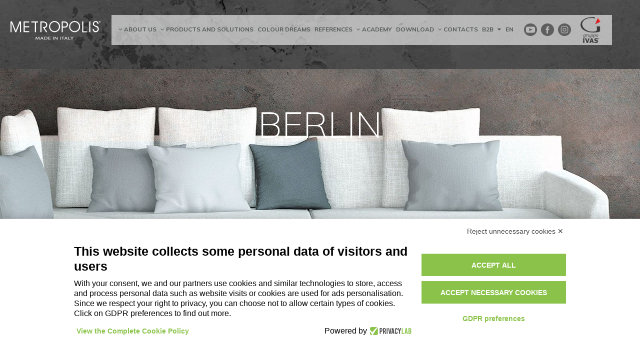

--- FILE ---
content_type: text/html
request_url: https://www.metropolis-ivas.com/det_products/berlin_1/
body_size: 49858
content:

<!DOCTYPE html>
<!--[if IE 8]>  <html class="oldie"> <![endif]-->
<!--[if IE 9]>  <html class="oldie-9"> <![endif]-->
<html lang="it">
<head>
<meta charset="utf-8">
<meta name="HandheldFriendly" content="True">
<meta name="apple-touch-fullscreen" content="yes">
<meta name="apple-mobile-web-app-capable" content="yes">
<meta name="SKYPE_TOOLBAR" content="SKYPE_TOOLBAR_PARSER_COMPATIBLE" >
<meta name="viewport" content="width=device-width, initial-scale=1, maximum-scale=1">
<meta name="robots" content="index,follow">

<!--<script src="https://www.privacylab.it/elmo.php?code=14875457412&lang=en"></script>-->
<script src=https://bnr.elmobot.eu/WAG1OUE8NFTRkONPjWybZ/en.js></script>

<style type="text/css">
#j-banner-accept-necessary{
	background-color: red !important;
}

@media screen and (min-width: 1024px)
{
.c-cookie-banner .c-consent-close {
    top: 190px;
}
}
</style>
<title>Berlin | Materic Effect Metropolis by Ivas</title>
<meta name="description" content="Berlin - Decorative acrylic, siloxane, water-repellent, decorative cycle, finished with breathable, water-washable decorative paints. For internal use.">
<meta name="keywords" content="Berlin, Urban effects, Metropolis">



<link rel="shortcut icon" type="images/x-icon" href="/favicon.ico">
<link rel="stylesheet" href="/css/style.css">
<link rel="stylesheet" href="/css/foundation.css">
<link rel="stylesheet" href="/css/interne.css">
<link rel="stylesheet" href="/css/jquery.mmenu.css" >
<link rel="stylesheet" href="/css/mobile.css">
<link rel="stylesheet" href="/css/en.css">

<link rel="alternate" href="http://www.metropolis-ivas.com/contatti.asp" hreflang="it" />
<link rel="alternate" href="http://www.metropolis-ivas.com/contacts/" hreflang="en" />
<link rel="alternate" href="http://www.metropolis-ivas.com/contacto/" hreflang="es" />

<!--[if lt IE 9]>
			<script src="/js/html5shiv.js"></script>
			<script src="/js/respond.min.js"></script>     
<![endif]-->

<script src="/js/google_fonts.js"></script> 
<script src="/js/jquery-1.8.2.js" ></script>
<script src="/js/input_file.js"></script>
<script src="/js/jquery.mmenu.min.js"></script> 
<script src="/js/scripts.js"></script> 
<script src="/js/jquery.fitvids.js"></script> 
<link rel="stylesheet" href="/owl-carousel/1.3.3/owl.carousel.css">
<link rel="stylesheet" href="/owl-carousel/1.3.3/owl.theme.css">
<style>
.video-dett h3{
  position: absolute;
  top: -70px;
  z-index: 100;
  width: 100%;
  text-align: center;
}  

.customNavigation{display: none;}
@media only screen and (max-width: 450px) { 
  .video-dett h3{
  font-size: 20px !important;
}
  .sync2-arrow{
    position: relative;
  }
  .customNavigation{
    display: block;
    
  }
  .customNavigation .prev{
    position: absolute;
    top: 40%;
    z-index: 100;
    left: 10px;
    font-size: 30px;
  }
  .customNavigation .next{
    position: absolute;
    top: 40%;
    z-index: 100;
    right: 10px;
    font-size: 30px;
  }
  
}  

 video {
            max-width: 100%;
            height: auto;
          }

          iframe,
          embed,
          object {
            max-width: 100%;
          }

.fab{
  font-family:FontAwesome;
  font-style: normal;
  font-size: 26px; 
}
  .spacer { height: 138px; }
  .header-slide h1 {
    font-weight: 200;
    color: #fff;
    font-size: 72px;
    text-align: center;
    top: 75px;
    position: relative;
    line-height: 1;
    z-index: 1;
    word-wrap: break-word;
  }
  .header-slide .owl-carousel {
    top: -85px;
  }
  .header-slide .item {
    width: 100%;
    min-height: 600px;
    background-size: cover !important;
  }

  @media only screen and (max-width: 700px) { 
    .header-slide .item {
      /*background-size: initial !important;*/
      min-height: 300px;
    }
    /*#sync1 .item {
      padding-bottom: 81% !important;
    }*/
    .header-slide h1 {
      position: absolute;
      width: 100%;
      font-size: 50px;
    }
  }

  .content-dett h2 {
    margin-top: -50px;
  }
  
  .content-dett h5 {
    text-align: center;
    margin: -25px 0 30px 0;
  }
  .carousel-2 .item {
    width: 100%;
    padding-bottom : 100%;
  }
  .carousel-2 .item span {
    position: absolute;
    bottom: 30px;
    color: #ffffff;
    display: block;
    width: 100%;
    text-align: center;
    font-size: 40px;
    font-weight: 300;
    text-transform: uppercase;
    text-shadow: 2px 2px #1d1d1d;
  }


  .carousel-2 .item small {
    display: block;
    font-size: 20px;
    text-transform: uppercase;
    text-align: center;
    font-weight: 300;
  }
  .text-content em {
    text-align: center;
    display: block;
    color: #aaaaaa;
    font-size: 15px;
    margin-bottom: 20px;
  }
  .text-content p {
    display: block;
    font-size: 16px;
    margin-bottom: 20px;
  }

  .text-content p b{
    display: block;
  }  

  .go-to-site {
    margin: 40px 0 0 0;
    display: block;
    width: 100%;
    max-width: 250px;
    padding: 10px 0;
    text-align: center;
    font-family: 'muli_bold', sans-serif;
    color: #565656;
    background: transparent;
    border: 1px solid #565656;
    font-size: 13px;
    letter-spacing: -1px;
  }
  .go-to-site:hover,
  .go-to-site:active,
  .go-to-site:visited,
  .go-to-site:focus {
    color: #ffffff;
    background: #565656;
    border: 1px solid #565656;
  }
  .go-to-site2 {
    display: block;
    margin: 20px auto 0 auto;
    width: 100%;
    /*max-width: 150px;*/
    padding: 10px 0;
    text-align: center;
    font-family: 'muli_bold', sans-serif;
    color: #565656;
    background: transparent;
    border: 1px solid #565656;
    font-size: 13px;
    letter-spacing: -1px;
  }
  .go-to-site2:hover,
  .go-to-site2:active,
  .go-to-site2:visited,
  .go-to-site2:focus {
    color: #ffffff;
    background: #565656;
    border: 1px solid #565656;
  }
  .text-content .social-ivas {
    position: absolute;
    right: 0;
    bottom: 5px;
  }
  .three-elem {
    margin-top: 50px;
    text-align: center;
  }
  /*.three-elem div:first-child {
    text-align: right;
  }
  .three-elem div:last-child {
    text-align: left;
  }
  .three-elem div:first-child img {
    margin-right: 45px;
  }
  .three-elem div:last-child img {
    margin-left: 45px;
  }
  .three-elem div:last-child .go-to-site2 {
    margin: 20px auto 0 0;
  }
  .three-elem div:first-child .go-to-site2 {
    margin: 20px 0 0 auto;
  }*/
  .three-elem img {
    max-width: 60px;
  }
  @media only screen and (max-width: 1025px) { 
    .three-elem div:first-child {
      text-align: center;
      margin-bottom: 10px;
    }
    .three-elem div:last-child {
      text-align: center;
      /*margin-top: 35px;*/
    }
    .three-elem div:first-child img {
      margin-right: 0;
    }
    .three-elem div:last-child img {
      margin-left: 0;
    }
    .three-elem .go-to-site2 {
      max-width: initial;
    }
    .three-elem div:first-child .go-to-site2 {
      margin: 20px auto;
    }
    .three-elem div:last-child .go-to-site2 {
      margin: 20px auto;
    }
  }
  .full-1{
    margin-bottom: 40px;
  }
  .full-2 {
    padding-top: 20px;
    padding-bottom: 40px;
    margin-top: 40px;
    background: url(/img/sfondo.jpg) no-repeat center center;
    background-size: cover;
  }
  .video-dett {
    width: 90%;
    margin: 0 auto;
    max-width: 1280px;
    text-align: center;
  }
  .video-dett h3 {
    margin-top: 20px;
    font-size: 25px;
    margin-bottom: 40px;
    font-weight: 400;
    color:#fff;
  }
  .videoWrapper {
    position: relative;
    padding-bottom: 56.25%; /* 16:9 */
    padding-top: 25px;
    height: 0;
  }
  .videoWrapper iframe {
    position: absolute;
    top: 0;
    left: 0;
    width: 100%;
    height: 100%;
  }
  .full-3 {
    background: #eaefee;
    padding-top: 40px;
  }
  .full-3 h3 {
    margin-top: 0;
    padding-bottom: 15px;
    color: #565656;
    font-size: 25px;
    font-weight: 400;
  }
  .full-3 ul {
    background: #eaefee;
  }
  ul.box-cicli-99 li span.cer-3 {
    background: #9cb2af;
  }
  ul.box-cicli-99 li em {
    font-variant: initial;
    font-size: 13px;
    color: #aaa;
  }

.owl-item ul.box-cicli-99 li em{
  height: 40px;
}

  ul.box-cicli-99 li img {
    max-width: 100px;
    width: 90%;
    margin: 0 auto 20px auto;
  }
  .full-4 .go-to-site {
    margin: 50px auto 0 auto;
  }
  .btn-prod {
    display: block;
    margin: 5px auto 5px auto;
    width: 100%;
    max-width: 150px;
    padding: 12px 0;
    text-align: center;
    font-family: 'muli_bold', sans-serif;
    color: #565656;
    background: transparent;
    border: 1px solid #565656;
    font-size: 13px;
    letter-spacing: -1px;
  }
  .btn-prod:hover,
  .btn-prod:active,
  .btn-prod:focus {
    color: #ffffff;
    background: #565656;
    border: 1px solid #565656;
  }
  #sync2 label{
    color: #fff;
  }
  @media only screen and (max-width: 520px) {     
    .text-content .social-ivas {
      position: relative;
      top: 10px;
      text-align: center;
      padding: 0 !important;
      margin: 0 !important;
    }
    .text-content .go-to-site {
      margin: 40px auto 0 auto;
      max-width: initial;
    }
  }
  #sync1 .item {
    position: relative;
    padding-bottom: 56.25%; /* 16:9 */
    padding-top: 25px;
    height: 0;
    margin-top: 60px;
  }
  #sync1 .item iframe {
    position: absolute;
    top: 0;
    left: 0;
    width: 100%;
    height: 100%;
  }

  #sync2 {
    margin-top: 40px;
    padding-bottom: 40px;
  }
  #sync2 .owl-item .item {
    margin: 5px;
    border-radius: 3px;
    text-align: center;
    cursor: pointer;
  }
  #sync2 .owl-item .item label {
    text-transform: uppercase;
    font-size: 13px;
    letter-spacing: -1px;
    text-align: left;
    display: block;
    height: auto;
    margin: 0 0 10px 0;
  }
  #sync2 .owl-item .item img {
    opacity: 0.5;
  }
  #sync2 .owl-item.synced .item img {
    opacity: 1;
  }
  #owl-demo-other {
    max-width: 800px;
    margin: 10px auto;
  }
  .full-4 h3 {
    margin-top: 45px;
    padding-bottom: 15px;
    color: #565656;
    font-size: 25px;
    font-weight: 400;
  }
  #owl-demo-other .box-cicli-99 {
    background: #fff;
    margin-bottom: 0px;
  }
  #owl-demo-other .box-cicli-99 li {
    background: #ecedee;
    height: auto;
    padding-bottom: 20px;

  }
  #owl-demo-other ul.box-cicli-99 li strong{
    height: 30px;
  }

  .divisore-certificati{
  display: none;
}

#owl-demo .item{
  background-position: center -200px !important;
}
@media only screen and (max-width: 1050px){
  #owl-demo .item{
  background-position: center center !important;
}
}

@media only screen and (max-width: 1050px) and (min-width: 450px) {    
  .divisore-certificati{
  display: block;
}
.text-content .social-ivas{
    margin-left: 0px;
    margin-top: 25px;
    position: relative;
  
  }
  .text-content .social-ivas .social-icon{

    display: inline-block;
  }
}  


.text-content p b {
  display: inline !important;
}

.three-elem .large-2{
  margin-bottom: 25px;
}

ul.icone li {
  background-position: center center;
  background-repeat: no-repeat;
  background-size: 85%;
  /*border:1px solid #707173;*/
  border-radius: 8px;
  /*box-shadow:2px 2px 1px #707173;*/
  display: inline-block;
  height: 75px;
  /*margin-right: 10px;*/
  width: 60px
}

.colonneicone{
  
  width: 31.33%;
  margin-left: 1%;
  margin-right: 1%;
  margin-top: 3%;
  margin-bottom: 3%;
  float: left;
   text-align: left;
}



.titoloicone span{
border-bottom: 1px solid #565656;
  padding-bottom: 5px;
  margin-bottom: 5px;
  font-weight: bold;
  font-size: 18px;
  display: inline-block;
 
} 
.boxlegenda{
  text-align: center;
  
  margin-bottom: 3%;
}

.boxlegenda a{
  font-weight: bold;
}

@media only screen and (max-width: 450px){
  .colonneicone{
    width: 100%;
  margin-left: 0;
  margin-right: 0;
  } 
}


</style>
 <script>
        // Basic FitVids Test
        $(".rwd-video").fitVids();
</script>        

</head>
<body>

<form style="display:none">
  <input type="hidden" id="language" name="language" value="en" />
</form> 
<div class="header"> <a href="#menu" class="tab-alto-mobile"></a>
<span class="facebook social-icon none-69"> <a href="https://www.facebook.com/gruppoivas" target="_blank" title="facebook"> <i class="fa fa-facebook fa-fw"></i></a></span>
 <span class="twitter social-icon none-69"> <a href="https://twitter.com/metropolis_ivas" target="_blank" title="twitter"> <i class="fa fa-twitter fa-fw"></i></a></span>
 <span class="instagram social-icon none-69"> <a href="https://www.instagram.com/metropolis_finishes/" target="_blank" title="instagram"><i class="fa fa-instagram fa-fw"></i></a></span>
  <span class="linkedin social-icon none-69"> <a href="https://www.linkedin.com/company/5096154?trk=tyah&trkInfo=idx%3A2-1-7%2CtarId%3A1426179059130%2Ctas%3AIvas+" target="_blank" title="linkedin "> <i class="fa fa-linkedin fa-fw"></i></a></span>
   <span class="google-plus social-icon none-69"> <a href="https://plus.google.com/u/0/103498880677544970740/posts" target="_blank" title="google-plus"> <i class="fa fa-google-plus fa-fw"></i></a></span> 
   <span class="pintetest social-icon none-69"> <a href="https://www.pinterest.com/metropolispaint/" target="_blank" title="pintetest "><i class="fa fa-pinterest fa-fw"></i></a></span>
   <span class="youtube social-icon none-69"> <a href="https://www.youtube.com/user/metropolisivas" target="_blank" title="youtube"><i class="fa fa-youtube fa-fw"></i></a></span>
   
    
   <ul id="lingua-mobile">
    <li><a href="Javascript:" ><i class="fa fa-caret-down"></i>&nbsp; &nbsp;EN</a>
      <ul>
        <li><a href="/det_prodotti/berlin_1/" >IT</a></li>
 <li><a href="/det_productos/berlin_1/" >ES</a></li>
 <!--<li><a href="" >DE</a></li>
 <li><a href="" >FR</a></li>-->
    <!--<li><a href="http://lang.gruppoivas.com/_vti_g4_1.aspx?rpstry=22_" >FRA<img src="/img/fr.png" alt="fra"/></a></li>-->
      </ul>
    </li>
  </ul>
</div>
<nav id="menu" class="non-vista">
  <ul>
    <li><a href="/en/index.asp" title="home">Home</a></li>
    <li><a rel="nofollow">About us</a>
      <ul>
        <li><a href="/about-us/" title="Metropolis">Metropolis</a></li>
            <li><a href="/press_office/" title="Press Review Metropolis">Press Review</a></li>
            <li><a href="/spotlight/" title="In The Spotlight Metropolis">In The Spotlight</a></li> 
      </ul>
    </li>
    
    <li><a rel="nofollow">Products and solutions</a>
      <ul>
      	<li><a href="/interior-colours/" title="Interior Colours">Interior Colours</a></li>
        <li><a href="/decorative-finishes/" title="Decorative Finishes Metropolis"> Decorative Finishes</a></li>
            <li><a href="/materic-effects/" title="Materic Effects Metropolis"> Materic Effects</a></li>
            <li><a href="/decorative-resins/" title="Decorative Resins Metropolis"> Decorative Resins</a></li>
            <li><a href="/en/texture-design.asp" title="Texture Design Metropolis"> Texture Design</a></li>
            <li><a href="/browse-products/" title="Browse Products Metropolis">Browse Products</a></li>
            <li><a href="/browse-style/" title="Browse Styles Metropolis">Browse Styles</a></li>
            <li><a href="/tinting_system_benefits/" title="Tinting system Metropolis">Tinting system</a></li>
            <!--<li><a href="/en/kits.asp" title="Store kits Metropolis">Store kits</a></li>-->
            <li><a href="/en/tools.asp" title="Tools Metropolis">Tools</a></li>  
      </ul>
    </li>
    <li><a href="/en/colour-dreams/" title="Colour dreams" >Colour dreams</a></li>
    <li><a  href="/references/" title="references" >References</a></li>
    <li><a href="javascript:return(false);" title="academy" >Academy</a>
      <ul>
            <li><a href="/courses/" title="Training Metropolis">Training</a></li>
            <li><a href="/en/tutorial.asp" title="Tutorial video Ivas">Tutorial video</a></li>
           
      </ul>
    </li>
    <li><a href="/en/download.asp" title="Download" >Download</a></li>
    <li><a href="/contacts/" title="Contacts Metropolis">Contacts</a>
      <ul>
        <li><a href="/contacts/" title="Contacts Metropolis">Contacts</a></li>
        <li><a href="https://www.gruppoivas.com/en/lavora-con-noi.asp" title="Work with us Ivas" target="_blank">Work with us</a></li>
        <li><a href="/resellers/" title="Resellers Metropolis">Resellers Metropolis</a></li>
        <li><a href="/en/privacy_policy.asp" title="Privacy Policy Ivas">Privacy Policy</a></li>
      </ul>
    </li>

    <li><a rel="nofollow" title="Corporate" >Corporate</a>
      <ul>
        <li><a href="https://www.gruppoivas.com/img/Codice-Etico-e-MOG-IVAS.pdf" target="_blank" title="Code of Ethics and Organizational Model D.lgs.231/01 Ivas">Code of Ethics and Organizational Model D.lgs.231/01</a></li>
        <li><a href="https://whistleblowersoftware.com/secure/IVAS-SPA" target="_blank" title="Whistleblowing Ivas">Whistleblowing</a></li>   
      </ul>
    </li>
    
    <li><a href="https://online.gruppoivas.com/" title="B2B" target="_blank">B2B</a></li>
    <li><a rel="nofollow" >Social</a>
      <ul>
      	<li> <a href="https://www.youtube.com/user/metropolisivas" target="_blank" title="Youtube">Youtube</a></li>
        <li> <a href="https://www.facebook.com/metropolis.ivas" target="_blank" title="Facebook"> Facebook </a></li>
        <li> <a href="https://instagram.com/metropolis_ivas/" target="_blank" title="Instagram"> Instagram</a></li>
        <!--<li> <a href="https://www.pinterest.com/metropolispaint/" target="_blank" title="Pinterest"> Pinterest</a></li>-->
       
      </ul>
    </li>
  </ul>
</nav>

<div class="navigazione top-1">
  <nav>
      <!--<div class="logo piccolo-logo-inter">
       <a href="/index.asp" title="Metropolis"><img src="/img/logo-metropolis.png" alt="Metropolis" title="Metropolis"/></a>
      </div>-->
      <div class="logo">
       <a href="/en/index.asp" title="Metropolis"><img src="/img/logo-metropolis.png" alt="Metropolis" title="Metropolis"/></a>
      </div>
     
     <ul id="nav">
         
        <li><a rel="nofollow"><i class="fa fa-angle-down"></i> About us</a>
          <ul>
            <li><a href="/about-us/" title="Metropolis">Metropolis</a></li>
            <li><a href="/press_office/" title="Press Review Metropolis">Press Review</a></li>
            <li><a href="/spotlight/" title="In The Spotlight Metropolis">In The Spotlight</a></li> 
          </ul>
          <div class="clear"></div>
        </li>
        
        <li><a href="javascript:return(false);" title="PRODUCTS AND SOLUTIONS"><i class="fa fa-angle-down"></i> PRODUCTS AND SOLUTIONS</a>
          <ul>
            <li><a href="/interior-colours/" title="Interior Colours">Interior Colours</a></li>
            <li><a href="/decorative-finishes/" title="Decorative Finishes Metropolis"> Decorative Finishes</a></li>
            <li><a href="/materic-effects/" title="Materic Effects Metropolis"> Materic Effects</a></li>
            <li><a href="/decorative-resins/" title="Decorative Resins Metropolis"> Decorative Resins</a></li>
            <li><a href="/en/texture-design.asp" title="Texture Design Metropolis"> Texture Design</a></li>
            <li><a href="/browse-products/" title="Browse Products Metropolis">Browse Products</a></li>
            <li><a href="/browse-style/" title="Browse Styles Metropolis">Browse Styles</a></li>
            <li><a href="/tinting_system_benefits/" title="Tinting system Metropolis">Tinting system</a></li>
            <!--<li><a href="/en/kits.asp" title="Store kits Metropolis">Store kits</a></li>-->
            <li><a href="/en/tools.asp" title="Tools Metropolis">Tools</a></li>  
           </ul>
          <div class="clear"></div>
        </li>
        <li><a href="/en/colour-dreams/" title="Colour dreams" >Colour dreams</a></li>
       <li><a  href="/references/" title="references" >references</a></li>
        <li><a href="javascript:return(false);" title="Academy Ivas"><i class="fa fa-angle-down"></i> academy</a>
          <ul>
            <li><a href="/courses/" title="TRAINING Metropolis">TRAINING</a></li>
            <li><a href="/en/tutorial.asp" title="Tutorial video Ivas">Tutorial video</a></li>
           
          </ul>
          <div class="clear"></div>
        </li>
        
         <li><a href="/en/download.asp" title="Download Metropolis">Download</a></li>
        
        <li><a rel="nofollow"><i class="fa fa-angle-down"></i> contacts</a>
          <ul>
            <li><a href="/contacts/" title="contacts Metropolis">contacts</a></li>
            <li><a href="https://www.gruppoivas.com/en/lavora-con-noi.asp" title="Work with us Ivas" target="_blank">Work with us</a></li>
            <li><a href="/resellers/" title="Resellers Metropolis">Resellers Metropolis</a></li>
            <li class="last"><a href="/en/privacy_policy.asp" title="Privacy Policy Metropolis">Privacy Policy</a></li>
          </ul>
          <div class="clear"></div>
        </li>
        <li><a href="https://online.gruppoivas.com/" title="B2B" target="_blank">B2B</a></li>
        <li><a href="javascript:"><i class="fa fa-caret-down"></i>&nbsp; &nbsp;EN</a>
          <ul>
           <li><a href="/det_prodotti/berlin_1/" >IT</a></li>
           <li><a href="/det_productos/berlin_1/">ES</a></li>
           <!--<li><a href="">DE</a></li>
           <li><a href="">FR</a></li>-->
          </ul>
        </li>
      </ul>
      <ul class="social-ivas">
        <li class="social-icon"> <a href="https://www.youtube.com/user/metropolisivas" target="_blank" title="youtube"><img src="/img/youtube.png" alt="Youtube" /></a></li>
        <li class="social-icon"><a href="https://www.facebook.com/metropolis.ivas" target="_blank" title="facebook"><img src="/img/facebook.png" alt="Facebook" /></a></li>
        <li class="social-icon"> <a href="https://www.instagram.com/metropolis_finishes/" target="_blank" title="instagram"><img src="/img/instagram.png" alt="Instagram" /></a></li>
        <!--<li class="social-icon"> <a href="https://www.pinterest.com/metropolispaint/" target="_blank" title="pinterest "><img src="/img/pinterest.png" alt="pinterest" /></a></li>-->

        
      </ul>
    <!--<ul id="lingua">
      <li><a href="javascript:"><i class="fa fa-caret-down"></i>&nbsp; &nbsp;IT</a>
      <ul>
       <li><a href="/det_prodotti/berlin_1/" >EN</a></li>
       <li><a href="/det_productos/berlin_1/">ES</a></li>
       <li><a href="">DE</a></li>
       <li><a href="">FR</a></li>
     
      </ul>
      </li>
    </ul>-->
    <li class="logo-gruppo-ivas">
      <a title="Gruppo Ivas" href="https://www.gruppoivas.com"><img title="Gruppo Ivas" alt="Gruppo Ivas" src="/img/logo_ivas_grigio.png"></a>

    </li>
    </nav>
</div>

<div class="spacer"></div>

<div class="header-slide">
  <h1>BERLIN</h1>
  <div id="owl-demo" class="owl-carousel carousel-1">
    
    <div class="item" style="background: url(https://www.gruppoivas.com/img/cms/259094479Berlin-1.jpg) no-repeat;"></div>
    
    <div class="item" style="background: url(https://www.gruppoivas.com/img/cms/416915977Berlin-2.jpg) no-repeat;"></div>
    
    <div class="item" style="background: url(https://www.gruppoivas.com/img/cms/222183505Berlin-3.jpg) no-repeat;"></div>
    
  </div>
</div>


<div class="full-panel full-1">
  <div class="in-panel dim-2 content-dett">
    <h2>BERLIN</h2>
    <h5>&nbsp;</h5>

    <div class="row">
      <div class="large-5 medium-6 small-12 columns">
        <div id="owl-demo2" class="owl-carousel carousel-2">
          
            <div class="item" style="background :url(https://www.gruppoivas.com/img/cms/200149836A-Berlin-effetto-1.jpg) no-repeat center center;background-size: contain;">
                <span>BERLIN<small></small></span>
            </div>  
          
            <div class="item" style="background :url(https://www.gruppoivas.com/img/cms/253296145C-Berlin-Effetto-1-.jpg) no-repeat center center;background-size: contain;">
                <span>BERLIN<small></small></span>
            </div>  
          
            <div class="item" style="background :url(https://www.gruppoivas.com/img/cms/120071791B-berlin-effetto-2.jpg) no-repeat center center;background-size: contain;">
                <span>BERLIN<small></small></span>
            </div>  
          
            <div class="item" style="background :url(https://www.gruppoivas.com/img/cms/325653251D-Berlin-Effetto-2.jpg) no-repeat center center;background-size: contain;">
                <span>BERLIN<small></small></span>
            </div>  
          

        </div>
      </div>
      <div class="large-7 medium-6 small-12 columns text-content">
        
        <em style="text-align: left;">Melancholic, afflicted, dynamic, modern: Berlin a city that symbolizes the 20th century is a metropolis &lsquo;scratched&rsquo; by history and, at the same time, projected towards the future. The Berlin effect illuminates space, remembering the weight of the material, mixing joy and sorrow, earth and metal, past and future. </em>
        <p>Thick acrylic-siloxane textured coating, water repellent, finished with decorative breathable, washable, water-based paints. For interior use.</b></i></p>
      
       <!-- <ul class="social-ivas">
          <li>share on:</li>
      
          <li class="social-icon"><a href="http://www.facebook.com/share.php?u=http://www.metropolis-ivas.com/det_products/berlin_1/" target="_blank" title="facebook"><i class="fab fa-facebook-square"></i></a></li>
         
          <li class="social-icon"><a href="http://twitter.com/home?status=Berlin+http://www.metropolis-ivas.com/det_products/berlin_1/" target="_blank" title="twitter"><i class="fab fa-twitter-square"></i></a></li>

          <li class="social-icon"> <a href="http://pinterest.com/pin/create/bookmarklet/?media=http://www.metropolis-ivas.com/&url=http://www.metropolis-ivas.com/det_products/berlin_1/&is_video=false&description=Berlin" target="_blank" title="pinterest "><i class="fab fa-pinterest-square"></i></a></li>

          <li class="social-icon"><a  href="http://linkedin.com/shareArticle?mini=true&amp;url=http://www.metropolis-ivas.com/det_products/berlin_1/&amp;title=Berlin&amp;ro=false&amp;summary=Berlin&amp;source=http://www.metropolis-ivas.com/det_products/berlin_1/" target="_blank" title="linkedin"><i class="fab fa-linkedin"></i></a></li>

          <li class="social-icon"><a href="https://plusone.google.com/_/+1/confirm?hl=en&amp;url=http://www.metropolis-ivas.com/det_products/berlin_1/" target="_blank" title="Google+"><i class="fab fa-google-plus-square"></i></a></li>

        </ul>-->
      </div>
    </div>

    <div class="row three-elem">
      <!--<div class="large-8 large-offset-2 small-12 columns">-->
        <div class="large-12  small-12 columns">
      
      <div class="large-2 medium-4 small-12 columns end">
        <img src="/img/logo_cartellacolore.png">
        <button class="go-to-site2"  onclick="window.open('https://www.gruppoivas.com/files/cms/122750727Materia-Urbana-2021.pdf','_blank');">COLOUR CARDS</button>
      </div>
      
      <div class="large-2 medium-4 small-12 columns end">
        <img src="/img/logo_vocedicapitolo.png">
        <button class="go-to-site2" onclick="window.open('https://www.gruppoivas.com/files/cms/230396012vdc-Urban_BERLIN_ENG.pdf','_blank');">TECHNICAL SPEC</button>
      </div>
      
      <div class="large-2 medium-4 small-12 columns end">
        <div style="height:60px">&nbsp;</div>
        <button class="go-to-site2" onclick="location.href='/resellers/';">CLOSEST DEALER</button>
      </div> 


<div style="clear:both;"></div>
      
<div style="clear:both"></div>



     </div> 
    </div>
  </div>
</div>


<div class="full-panel full-2">
  <div class="video-dett">
    
      <div class="yt-video">
        <div id="sync1" class="owl-carousel">
          
            <div class="item">
              <h3>Berlin</h3>
              <div class="rwd-video">
                <iframe width="560" height="315" src="https://www.youtube.com/embed/vpwCPL0Rkgw?rel=0&amp;showinfo=0" frameborder="0" allow="autoplay; encrypted-media" allowfullscreen></iframe>
                
              </div>  
            </div>
          
            <div class="item">
              <h3>Berlin Tutorial Effect 1</h3>
              <div class="rwd-video">
                <iframe width="560" height="315" src="https://www.youtube.com/embed/_z27AcOxngs" frameborder="0" allow="autoplay; encrypted-media" allowfullscreen></iframe>

              </div>  
            </div>
            
            <div class="item">
              <h3>Berlin Tutorial Effect 2</h3>
              <div class="rwd-video">
                <iframe width="560" height="315" src="https://www.youtube.com/embed/xiPuMD92xBs" frameborder="0" allow="autoplay; encrypted-media" allowfullscreen></iframe>

              </div>  
            </div>
            
           
          
          <!--<div class="item">
            <iframe width="1000" height="500" src="https://www.youtube.com/embed/JZvgfUtzzI8?rel=0&amp;showinfo=0" frameborder="0" allow="autoplay; encrypted-media" allowfullscreen></iframe>
          </div>-->
        </div>

        <div class="sync2-arrow">
          <div class="customNavigation">
            <a class="prev"><i class="fa fa-angle-left" aria-hidden="true"></i></a>
            <a class="next"><i class="fa fa-angle-right" aria-hidden="true"></i></a>
          </div>
          <div id="sync2" class="owl-carousel thumbnails-wrap">
            
              <div class="item">
                <label>Berlin</label>
                <img src="http://img.youtube.com/vi/vpwCPL0Rkgw/hqdefault.jpg" class="img-responsive">
              </div>
            
            <div class="item">
              <label>Berlin Tutorial Effect 1</label>
              <img src="http://img.youtube.com/vi/_z27AcOxngs/hqdefault.jpg" class="img-responsive">  
            </div>
            
            <div class="item">
              <label>Berlin Tutorial Effect 2</label>
              <img src="http://img.youtube.com/vi/xiPuMD92xBs/hqdefault.jpg" class="img-responsive">  
            </div>
            
           

            
          </div>
        </div>

      </div>
  </div>
</div>

    <div class="full-panel full-3">
      <h3>PRODUCTS AND PHASES</h3>
      <ul class="box-cicli-99"> 
    
    <li>
          <span class="cer-3">1</span><br>
          
                  <strong><a href="/det_products/metro-fix_W40/" title="METRO FIX">METRO FIX</a></strong>
                  
            <em style="height: auto; margin-bottom: 9px;">+</em>
            
                  <strong><a href="/det_products/metro-coat_W40/" title="METRO COAT">METRO COAT</a></strong>
                  
          
        </li>
    
    <li>
          <span class="cer-3">2</span><br>
          
                  <strong><a href="/det_products/factor_B62/" title="FACTOR">FACTOR</a></strong>
                  
            <em>Coating based on styrene acrylic resins and poured in aqueous dispersi....</em>
            
              <img src="https://www.gruppoivas.com/TXT/img/B62.png"  onerror="this.onerror=null;this.src='https://www.gruppoivas.com/TXT/img/B62.jpg';">
            
            <!--  <img src="https://www.gruppoivas.com/TXT/img/B62.jpg">-->
              
            
            <a href="/det_products/factor_B62/" class="btn-prod">LEARN MORE</a>
            <a target="_blank" href="https://www.gruppoivas.com/txt/tecnico/en/FACTOR.PDF" class="btn-prod">MANUAL</a>
            
          
        </li>
    
    <li>
          <span class="cer-3">3</span><br>
          
                  <strong><a href="/det_products/hot-metal_P44/" title="HOT METAL">HOT METAL</a></strong>
                  
            <em>Special micaceus effect topcoat, suitable for indoor finishes, gives t....</em>
            
              <img src="https://www.gruppoivas.com/TXT/img/P44.png"  onerror="this.onerror=null;this.src='https://www.gruppoivas.com/TXT/img/P44.jpg';">
            
            <!--  <img src="https://www.gruppoivas.com/TXT/img/P44.jpg">-->
              
            
            <a href="/det_products/hot-metal_P44/" class="btn-prod">LEARN MORE</a>
            <a target="_blank" href="https://www.gruppoivas.com/txt/tecnico/en/HOT METAL.PDF" class="btn-prod">MANUAL</a>
            
          
        </li>
    
    <li>
          <span class="cer-3">4</span><br>
          
                  <strong><a href="/det_products/lady-vi_P43/" title="LADY Vì">LADY VÌ</a></strong>
                  
            <em>Multicoloured decorative finishing system with a hazy effect produced ....</em>
            
              <img src="https://www.gruppoivas.com/TXT/img/P43.png"  onerror="this.onerror=null;this.src='https://www.gruppoivas.com/TXT/img/P43.jpg';">
            
            <!--  <img src="https://www.gruppoivas.com/TXT/img/P43.jpg">-->
              
            
            <a href="/det_products/lady-vi_P43/" class="btn-prod">LEARN MORE</a>
            <a target="_blank" href="https://www.gruppoivas.com/txt/tecnico/en/LADY V.PDF" class="btn-prod">MANUAL</a>
            
          
        </li>
    
    </ul>
    </div>
    
  
  <div class="full-panel full-4">
    <h3>Other URBAN EFFECT LINE</h3>
    <div class="slider-other">
      <div class="image-slider">
        <div id="owl-demo-other" class="owl-carousel owl-theme">
          
              <div class="item">
                <ul class="box-cicli-99">
                  <li>
                    <strong><a href="/det_products/bronx_2/" title="Bronx">BRONX</a></strong>
                    <em>Rough, violent, dangerous, pure: The Bronx is the original ghetto. It is where t....</em>
                    <img src="https://www.gruppoivas.com/txt/img/.png" onerror="this.onerror=null;this.src='https://www.gruppoivas.com/img/cms/198593441Bronx.jpg';" />
                    <!--<img src="https://www.gruppoivas.com/img/cms/198593441Bronx.jpg">-->
                    <a href="/det_products/bronx_2/" class="btn-prod">LEARN MORE</a>
                    <a target="_blank" href="https://www.gruppoivas.com/txt/tecnico/en/" class="btn-prod">MANUAL</a>
                    <!--<a href="#" class="btn-prod">SCHEDA TECNICA</a>-->
                  </li>
                </ul>
              </div>
              
              <div class="item">
                <ul class="box-cicli-99">
                  <li>
                    <strong><a href="/det_products/brooklyn_3/" title="Brooklyn">BROOKLYN</a></strong>
                    <em>Illegal bars, prohibitionism, rust, the Second Industrial Revolution: Brooklyn s....</em>
                    <img src="https://www.gruppoivas.com/txt/img/.png" onerror="this.onerror=null;this.src='https://www.gruppoivas.com/img/cms/424118118Brooklyn-effetto-1-.jpg';" />
                    <!--<img src="https://www.gruppoivas.com/img/cms/424118118Brooklyn-effetto-1-.jpg">-->
                    <a href="/det_products/brooklyn_3/" class="btn-prod">LEARN MORE</a>
                    <a target="_blank" href="https://www.gruppoivas.com/txt/tecnico/en/" class="btn-prod">MANUAL</a>
                    <!--<a href="#" class="btn-prod">SCHEDA TECNICA</a>-->
                  </li>
                </ul>
              </div>
              
              <div class="item">
                <ul class="box-cicli-99">
                  <li>
                    <strong><a href="/det_products/harlem_4/" title="Harlem">HARLEM</a></strong>
                    <em>Gospel choirs, afro rhythms, hip-hop beats: Harlem is the kingdom of mixtures, t....</em>
                    <img src="https://www.gruppoivas.com/txt/img/.png" onerror="this.onerror=null;this.src='https://www.gruppoivas.com/img/cms/122146984Harlem.jpg';" />
                    <!--<img src="https://www.gruppoivas.com/img/cms/122146984Harlem.jpg">-->
                    <a href="/det_products/harlem_4/" class="btn-prod">LEARN MORE</a>
                    <a target="_blank" href="https://www.gruppoivas.com/txt/tecnico/en/" class="btn-prod">MANUAL</a>
                    <!--<a href="#" class="btn-prod">SCHEDA TECNICA</a>-->
                  </li>
                </ul>
              </div>
              
              <div class="item">
                <ul class="box-cicli-99">
                  <li>
                    <strong><a href="/det_products/istanbul_5/" title="Istanbul">ISTANBUL</a></strong>
                    <em>Lavish, chaotic, sensual and dazzling: Istanbul is the bridge between East and W....</em>
                    <img src="https://www.gruppoivas.com/txt/img/.png" onerror="this.onerror=null;this.src='https://www.gruppoivas.com/img/cms/206222828Instabul.jpg';" />
                    <!--<img src="https://www.gruppoivas.com/img/cms/206222828Instabul.jpg">-->
                    <a href="/det_products/istanbul_5/" class="btn-prod">LEARN MORE</a>
                    <a target="_blank" href="https://www.gruppoivas.com/txt/tecnico/en/" class="btn-prod">MANUAL</a>
                    <!--<a href="#" class="btn-prod">SCHEDA TECNICA</a>-->
                  </li>
                </ul>
              </div>
              
              <div class="item">
                <ul class="box-cicli-99">
                  <li>
                    <strong><a href="/det_products/jakarta_6/" title="Jakarta">JAKARTA</a></strong>
                    <em>Mysterious, millenary, seducing, mixed: Jakarta is eternally suspended between o....</em>
                    <img src="https://www.gruppoivas.com/txt/img/.png" onerror="this.onerror=null;this.src='https://www.gruppoivas.com/img/cms/352646022Jakarta.jpg';" />
                    <!--<img src="https://www.gruppoivas.com/img/cms/352646022Jakarta.jpg">-->
                    <a href="/det_products/jakarta_6/" class="btn-prod">LEARN MORE</a>
                    <a target="_blank" href="https://www.gruppoivas.com/txt/tecnico/en/" class="btn-prod">MANUAL</a>
                    <!--<a href="#" class="btn-prod">SCHEDA TECNICA</a>-->
                  </li>
                </ul>
              </div>
              
              <div class="item">
                <ul class="box-cicli-99">
                  <li>
                    <strong><a href="/det_products/manhattan_7/" title="Manhattan">MANHATTAN</a></strong>
                    <em>Vertical, luxurious, snobbish, cursed: Manhattan is the crossroads of trends, th....</em>
                    <img src="https://www.gruppoivas.com/txt/img/.png" onerror="this.onerror=null;this.src='https://www.gruppoivas.com/img/cms/322372614Manhattan.jpg';" />
                    <!--<img src="https://www.gruppoivas.com/img/cms/322372614Manhattan.jpg">-->
                    <a href="/det_products/manhattan_7/" class="btn-prod">LEARN MORE</a>
                    <a target="_blank" href="https://www.gruppoivas.com/txt/tecnico/en/" class="btn-prod">MANUAL</a>
                    <!--<a href="#" class="btn-prod">SCHEDA TECNICA</a>-->
                  </li>
                </ul>
              </div>
              
          
        </div>
      </div>
    </div>
  </div>


<div style="clear:both; margin-bottom:60px;"></div>
<div class="full-panel skyline">
</div>  
<div class="full-panel bg-footer">
  <div class="row selezione-spazio-raw ">
    <div class="large-2 medium-2 small-12 columns"> <img src="/img/logo-metropolis.png"  alt="Metropolis" class="logo-footer"/> 

      
    </div>
    <div class="large-3 medium-5 small-12 columns container-azienda-footer">

<div class="box-azienda-footer">

  <span class="titolo" style="text-transform:none">METROPOLIS</span>
      <ul>
        <li>Via Bellaria, 40</li>
        <li>47030 San Mauro Pascoli (FC) - Italia</li>
       <li>ph. +39 0541 815811</li>
        <li>fax +39 0541 815815</li>
        <li><a href="mailto:info@metropolis-ivas.com?subject=Richiesta informazioni">info@metropolis-ivas.com</a></li>
      </ul>
</div>
<div class="box-azienda-footer">
<span class="titolo" style="text-transform:none">GRUPPO IVAS</span>
      <ul>
        <li>Via Bellaria, 40</li>
        <li>47030 San Mauro Pascoli (FC) - Italia</li>
       <li>ph. +39 0541 815811</li>
        <li>fax +39 0541 815815</li>
        <li><a href="mailto:info@gruppoivas.com?subject=Richiesta informazioni">info@gruppoivas.com</a></li>
      </ul>
     <span class="titolo titolo-seguici">follow us on:</span>   

      <span class="social-icon"> <a href="https://www.youtube.com/user/metropolisivas" target="_blank" title="youtube"><img src="/img/youtube_white.png" alt="Youtube" /></a></span>
        <span class="social-icon"><a href="https://www.facebook.com/metropolis.ivas" target="_blank" title="facebook"><img src="/img/fb_white.png" alt="Facebook" /></a></span>
        <span class="social-icon"> <a href="https://www.instagram.com/metropolis_finishes/" target="_blank" title="instagram"><img src="/img/insta_white.png" alt="Instagram" /></a></span>
        <!--<span class="social-icon"> <a href="https://www.pinterest.com/metropolispaint/" target="_blank" title="pinterest "><img src="/img/pinterest_web.png" alt="pinterest" /></a></span>-->

</div>
 <div style="clear: both;"></div>
    
    </div>
    <div class="large-3 medium-5 small-12 columns box-newsletter"> </div>
    <!--<div class="large-3 small-6 columns sfondo_pdf"> <span class="titolo">Scarica <br>
          la brochure:</span> <a href="" class="tab_grandi tab_scuro">SCARICA LA BROCHURE</a> </div>--> 
  </div>
  
  <hr class="selezione-spazio">
  <div class="row box-newsletter">
    <div class="large-2 medium-2 small-8 columns"> <span style="font-weight: 700;">About us</span>
      <ul>
        <li><a href="/about-us/" title="Metropolis">Metropolis</a></li>
            <li><a href="/press_office/" title="Press Review Metropolis">Press Review</a></li>
            <li><a href="/spotlight/" title="In The Spotlight Metropolis">In The Spotlight</a></li> 
            <li><a href="/references/" title="references" >references</a></li>
             <li><a href="/en/download.asp" title="Download Ivas">download</a></li>
      </ul>
    </div>
    
    <div class="large-2 medium-2 small-8 columns"> <span style="font-weight: 700;"> PRODUCTS AND SOLUTIONS </span>
      <ul>
        <li><a href="/interior-colours/" title="Interior Colours">Interior Colours</a></li>
        <li><a href="/decorative-finishes/" title="Decorative Finishes Metropolis"> Decorative Finishes</a></li>
            <li><a href="/materic-effects/" title="Materic Effects Metropolis"> Materic Effects</a></li>
            <li><a href="/decorative-resins/" title="Decorative Resins Metropolis"> Decorative Resins</a></li>
            <li><a href="/browse-products/" title="Browse Product Metropolis">Browse Product</a></li>
            <li><a href="/browse-style/" title="Browse Styles Metropolis">Browse Styles</a></li>
            <li><a href="/tinting_system_benefits/" title="Tinting system Metropolis">Tinting system</a></li>
            <!--<li><a href="/en/kits.asp" title="Store kits Metropolis">Store kits</a></li>-->
            <li><a href="/en/tools.asp" title="Tools Metropolis">Tools</a></li> 
       </ul>
    </div>
    
     <div class="large-2 medium-2 small-8 columns"> <span style="font-weight: 700;">COLOUR DREAMS </span>
      <ul>
            <li><a href="/en/colour-dreams/" title="Colour dreams Ivas">Colour dreams</a></li>
         
      </ul>
    </div>

    <div class="large-2 medium-2 small-8 columns"> <span style="font-weight: 700;">academy </span>
      <ul>
            <li><a href="/courses/" title="TRAINING Metropolis">TRAINING</a></li>
            <li><a href="/en/tutorial.asp" title="Tutorial video Ivas">Tutorial video</a></li>
      </ul>
    </div>
    
    <div class="large-2 medium-2 small-8 columns"> <span style="font-weight: 700;">contacts </span>
      <ul>
        <li><a href="/contacts/" title="Contacts Metropolis">contacts</a></li>
        <li><a href="/resellers/" title="Resellers Metropolis">Resellers Metropolis</a></li>
        <li><a href="/en/privacy_policy.asp" title="Privacy Policy Ivas">Privacy Policy</a></li>
        <!--<li><a href="#" class="c-consent-banner-link j-consent-policy-button" title="Cookie Policy Ivas">Cookie Policy</a></li>
        <li><a href="javascript:void(0)" class="c-consent-banner-link j-consent-settings-button" title="Cookie Policy Preferences Ivas"> Cookie Policy Preferences</a></li>-->
      </ul>
    </div>
    <div class="large-2 medium-2 small-8 columns end"> <span style="font-weight: 700;">corporate </span>
      <ul>
        <li><a href="https://www.gruppoivas.com/img/Codice-Etico-e-MOG-IVAS.pdf" target="_blank" title="Code of Ethics and Organizational Model D.lgs.231/01 Ivas">Code of Ethics and Organizational Model D.lgs.231/01</a></li>
        <li><a href="https://whistleblowersoftware.com/secure/IVAS-SPA" target="_blank" title="Whistleblowing  Ivas">whistleblowing </a></li>
      </ul>
    </div>
  </div>
</div>
<div class="full-panel footer">
  <div class="centro">
    <p >
     2018 Ivas S.p.A. All rights reserved. Share Capital: 3.000.000,00 Tax code and VAT number and business identification number recorded in the Romagna - Forlì-Cesena and Rimini business Registry under the number 00124120403 Economic and Administrative Index n° 72534
      </p>
  </div>
</div>
<!--<script src="/cookie_policy_en.js"></script>-->




<div id="toTop">&nbsp;</div>

<script src="/owl-carousel/1.3.3/owl.carousel.js"></script>
<script>
$(".carousel-1").owlCarousel({
  singleItem: true
});
$(".carousel-2").owlCarousel({
  singleItem: true
});
$("#owl-demo-other").owlCarousel({
  items : 3,
  itemsDesktop : [1199,3],
  itemsDesktopSmall : [979,3]
});

$(document).ready(function() {
 
  var sync1 = $("#sync1");
  var sync2 = $("#sync2");
 
  sync1.owlCarousel({
    singleItem : true,
    slideSpeed : 1000,
    pagination:false,
    afterAction : syncPosition,
    responsiveRefreshRate : 200,
  });
  
    $(".next").click(function(){
    sync1.trigger('owl.next');
  })
  $(".prev").click(function(){
    sync1.trigger('owl.prev');
  })
 
  sync2.owlCarousel({
    items : 4,
    itemsDesktop      : [1199,4],
    itemsDesktopSmall : [1050,3],
    itemsTablet       : [768,2],
    itemsMobile       : [479,1],
    pagination: true,
    responsiveRefreshRate : 100,
    afterInit : function(el){
      el.find(".owl-item").eq(0).addClass("synced");
    }
  });
 
  function syncPosition(el){
    var current = this.currentItem;
    $("#sync2")
      .find(".owl-item")
      .removeClass("synced")
      .eq(current)
      .addClass("synced")
    if($("#sync2").data("owlCarousel") !== undefined){
      center(current)
    }
  }
 
  $("#sync2").on("click", ".owl-item", function(e){
    e.preventDefault();
    var number = $(this).data("owlItem");
    sync1.trigger("owl.goTo",number);
  });
 
  function center(number){
    var sync2visible = sync2.data("owlCarousel").owl.visibleItems;
    var num = number;
    var found = false;
    for(var i in sync2visible){
      if(num === sync2visible[i]){
        var found = true;
      }
    }
 
    if(found===false){
      if(num>sync2visible[sync2visible.length-1]){
        sync2.trigger("owl.goTo", num - sync2visible.length+2)
      }else{
        if(num - 1 === -1){
          num = 0;
        }
        sync2.trigger("owl.goTo", num);
      }
    } else if(num === sync2visible[sync2visible.length-1]){
      sync2.trigger("owl.goTo", sync2visible[1])
    } else if(num === sync2visible[0]){
      sync2.trigger("owl.goTo", num-1)
    }
    
  }

 
});
</script>


<script src="/js/aggiornamento.js"></script>
<!-- Meta Pixel Code -->

<script>

!function(f,b,e,v,n,t,s)

{if(f.fbq)return;n=f.fbq=function(){n.callMethod?

n.callMethod.apply(n,arguments):n.queue.push(arguments)};

if(!f._fbq)f._fbq=n;n.push=n;n.loaded=!0;n.version='2.0';

n.queue=[];t=b.createElement(e);t.async=!0;

t.src=v;s=b.getElementsByTagName(e)[0];

s.parentNode.insertBefore(t,s)}(window, document,'script',

'https://connect.facebook.net/en_US/fbevents.js');

fbq('init', '804733777741060');

fbq('track', 'PageView');

</script>

<noscript><img height="1" width="1" style="display:none"

src=https://www.facebook.com/tr?id=804733777741060&ev=PageView&noscript=1

/></noscript>

<!-- End Meta Pixel Code -->
<!-- Google tag (gtag.js) --> <script async src=https://www.googletagmanager.com/gtag/js?id=G-66LVKH6534></script> <script> window.dataLayer = window.dataLayer || []; function gtag(){dataLayer.push(arguments);} gtag('js', new Date()); gtag('config', 'G-66LVKH6534'); </script>
</body>
</html>


--- FILE ---
content_type: text/css
request_url: https://www.metropolis-ivas.com/css/style.css
body_size: 44477
content:
	@import url(reset.css);
	@import url(animazione.css);
	@import url(font-awesome.css);
	@import url('https://fonts.googleapis.com/css?family=Muli:200,300,400,600,700,800,900');
	iframe
{
	background:url(../img/loading-video.gif) no-repeat center center
}
.box-privacy{
	width:100%; max-width:1115px; margin:0 auto; text-align:left;
}

.briciole{
	display: none;
}

@media only screen and (max-width:1100px) {	
	nav:not(.mm-menu) { display: none; }
}

.ie9 .animate
{
	opacity:100!important;
	-ms-opacity:100!important;
	-ms-filter:progid:DXImageTransform.Microsoft.Alpha(Opacity=100)
}
	html
{
	font-size:100%;
	-webkit-text-size-adjust:100%;
	-ms-text-size-adjust:100%;
	-o-text-size-adjust:100%;
	-moz-text-size-adjust:100%;
	background-color:transparent;
	height:100%
}
	body
{
	font-family:Muli,Arial;
	font:normal 100%;
	position:relative;
	height:100%;
	font-size:14px;
	background:#FFF;
	font-weight:400;
	margin:0;
	padding:0
}
	body,div,img,p,button,input,select,textarea
{
	box-sizing:border-box;
	-moz-box-sizing:border-box;
	-ms-box-sizing:border-box;
	-o-box-sizing:border-box;
	-webkit-box-sizing:border-box
}
	a:hover,.large-3 ul li a:hover
{
	color:rgba(0,0,0,1.00)
}
.box_tw a
{
	color:#767474
}
	h1.seo,h2.seo
{
	visibility:hidden;
	position:absolute;
	display:block
}
	#video-youtube h4
{
	display:block;
	color:#383838;
	font-size:14px;
	margin-top:10px;
	font-weight:400;
	width:100%;
	text-transform:lowercase
}
	a
{
	color:#535858;
	text-decoration:none
}
.cover-pp
{
	background-size:contain!important;
	-moz-background-size:contain!important;
	-ms-background-size:contain!important;
	-o-background-size:contain!important;
	-webkit-background-size:contain!important
}
	#preloader,#preloader_home
{
	position:fixed;
	top:0;
	left:0;
	right:0;
	bottom:0;
	z-index:99999;
	background:#bcb8b8
}
	ul.social-ivas li:hover
{
	background:none
}
.ui-tabs
{
	position:relative;
	padding:.2em
}
.ui-tooltip
{
	position:absolute;
	z-index:9999;
	max-width:300px;
	-webkit-box-shadow:0 0 5px #aaa;
	box-shadow:0 0 2px #aaa;
	padding:8px
}
	body .ui-tooltip
{
	border-radius:4px;
	border:1px solid #aaa;
	background:#484646;
	color:#FFF;
	font-size:11px
}
	#status,#status_home
{
	width:400px;
	height:300px;
	position:absolute;
	left:50%;
	top:50%;
	background-repeat:no-repeat;
	background-position:center;
	margin:-100px 0 0 -200px
}
.scritta_home
{
	width:27%;
	height:400px;
	position:absolute;
	top:50%;
	left:50%;
	margin-left:-13.5%;
	margin-top:-12%;
}
.scritta_home span
{
	display:block;
	text-transform:none;
	color:#FFF;
	text-align:center;
	font-weight:300;
	text-shadow:rgba(0,0,0,0.7) 0 0 4px
}
.scritta_home span.piccolo
{
	font-size:24px;
	width:113px;
	padding-bottom:6px;
	margin:0 auto
}
.scritta_home span.medio
{
	font-size:48px;
	font-weight: 200;
	text-transform: uppercase;
	color: #fff;
	border-bottom: 1px solid #fff;
	padding-bottom: 2%;
	margin-top:9px
}
.scritta_home span.grande
{
	font-size:89px;
	margin:5px 0
}
.bianco
{
	background:rgba(255,255,255,1.00)!important
}
.titolo-1
{
	margin-top:0!important;
	padding-top:60px
}
.altezza-centro
{
	min-height:500px;
	width:100%;
	max-width:1200px;
	margin:0 auto
}
.altezza-centro .tab_grandi
{
	font-size:26px;
	font-weight:lighter;
	height:44px;
	line-height:42px;
	width:258px;
	margin:0 auto
}
.txt-1
{
	font-size:35px;
	font-weight:200;
	margin-bottom:55px;
	padding-top:55px;
	text-align:center;
	text-transform:uppercase;
	color:#535858
}
.full-panel
{
	background-position:center;
	background-color:#FFF
}
.numeri_sfondo
{
	background-position:0 center;
	min-height:600px;
	/*background-image:url(../img/bg_numeri.jpg);*/
	background-repeat:no-repeat;
	margin:0;
	padding:0
}
	nav
{
	position:relative
}
.piccolo-logo-inter img
{
	left:-67px;
	position:absolute;
	top:8px;
	width:180px
}
.numeri_sfondo,.full-panel,ul.bisogni li a,header,.follow_sfondo,.sin-tinto .img-pro-1,.dest-tinto .img-pro-1,.immagine_news,#header_interno,ul.prodotti-pro li span.img-plus,.dettaglio-prodotto .immagine-4,.det-text-2 ul li,.img-5-p,ul.info-resina .img-4,ul.box-cicli-99 li a.img-plus,ul.bisogno-resina .img-5
{
	background-size:cover;
	-moz-background-size:cover;
	-ms-background-size:cover;
	-o-background-size:cover;
	-webkit-background-size:cover
}
.box_tw .immagine_twitt
{
	background-size:contain;
	-moz-background-size:contain;
	-ms-background-size:contain;
	-o-background-size:contain;
	-webkit-background-size:contain;
	width:40px;
	height:40px;
	float:left;
	border-radius:4px;
	margin:20px
}
.centro-tab:hover
{
	color:#FFF;
	border:1px solid #FFF;
	background:#585858
}
	#nav li,#lingua li
{
	position:relative;
	z-index:500;
	-webkit-transition:all .1s ease-in-out;
	-moz-transition:all .1s ease-in-out;
	-o-transition:all .1s ease-in-out
}
	#nav a.selected
{
	color:#C00
}
	#nav ul
{
	position:absolute;
	left:0;
	display:none;
	list-style:none;
	margin:0 0 0 -1px;
	padding:0
}
	#nav li ul li a,#lingua li ul li a
{
	background:rgba(255,255,255,0.8);
	border-bottom:1px solid #ededed;
	font-size:12px;
	line-height:normal;
	width:200px
}
	#nav li ul li a:hover,#lingua li ul li a:hover
{
	background:rgba(255,255,255,1.0);
	color:#232222;
	margin-left:0
}
	ul.bisogni li a:hover
{
	opacity:.5;
	-moz-opacity:.5;
	-ms-opacity:.5;
	-o-opacity:.5;
	-webkit-opacity:.5;
	filter:alpha(opacity=50)
}
	ul.tintometrivco li a:hover,a.box-prod-dett:hover
{
	opacity:.8;
	-moz-opacity:.8;
	-ms-opacity:.8;
	-o-opacity:.8;
	-webkit-opacity:.8;
	filter:alpha(opacity=80)
}
	a img
{
	border:none;
	outline:none
}
.large-3,.large-3 p,.large-2
{
	font-size:12px;
	color:#FFF;
}
.large-2,.large-2 ul li a
{
	text-transform:uppercase;
	color:#FFF;
}
.large-2 ul li a
{
	font-size:11px
}
.large-2
{
	padding-bottom:0px
}
.large-3 span.titolo
{
	display:block;
	padding-top:50px;
	font-size:14px;
	font-family: Muli,Arial;
	font-weight: 700;
	text-transform:lowercase
}
.large-3 span.titolo-seguici{
	padding-top: 10px;
	padding-bottom: 0px;
}
.box-azienda-footer{width: 50%; float:left;}
.container-azienda-footer{
	width: 50% !important;
}
.large-2 span
{
	padding-bottom:17px;
	display:block
}
.large-3 ul li,.large-2 ul li
{
	line-height:18px
}
.large-3 ul li a
{
	color:#fff;
	text-decoration:none
}
.large-3 #facebook.social-icon
{
	margin-left:0
}
.large-3 .iscriviti
{
	width:100%;
	position:relative
}
.large-3 .iscriviti .email
{
	float:left;
	position:relative;
	width:250px;
	margin-right:0;
	border:#383838 solid 1px;
	height:30px;
	padding:5px
}
.large-3 .iscriviti .emailButton
{
	position:absolute;
	cursor:pointer;
	height:30px;
	line-height:29px;
	right:0;
	width:40px;
	background:url(../img/vaiEmail.png) center;
	border:#585858 solid 1px;
	text-indent:-9999px
}
.large-3 .tab_grandi
{
	font-family: Muli,Arial;
	font-weight: 400;
	font-size:11px;
	margin-top:48px!important;
	width:80%;
	height:29px!important;
	line-height:29px!important
}
.sfondo_pdf
{
	background:#FFF url(../img/scarica_pdf.jpg) no-repeat right center!important
}
.bandiere
{
	float:right;
	margin:0
}
.referenze
{
	height:auto;
	width:100%;
	max-width:1200px;
	margin:0 auto
}
.menu-secondo
{
	width:100%;
	height:35px;
	background:rgba(255,255,255,1.00);
	border-bottom:1px solid #000;
	margin:0 auto
}
.menu-secondo ul
{
	display:block;
	max-width:1200px;
	height:35px;
	text-align:center;
	margin:0 auto
}
.menu-secondo ul li
{
	display:inline-block
}
.menu-secondo ul li a
{
	display:block;
	color:#535858;
	font-size:14px;
	line-height:34px;
	padding-left:11px;
	padding-right:11px;
	text-transform:uppercase
}
.menu-secondo ul li a:hover
{
	color:rgba(0,0,0,1.00)
}
.attiva-01
{
	background:#e10f21;
	color:#FFF!important
}
	#inscrizione-newsletter
{
	display:none;
	background-color:#aeaeae;
	box-shadow:0 0 1px #838383 inset;
	float:none;
	margin-top:20px;
	padding-bottom:40px;
	text-align:center;
	margin-bottom:0
}
	#inscrizione-newsletter p
{
	display:inline-table;
	width:246px!important;
	margin:0 20px
}
	#inscrizione-newsletter p label
{
	text-align:left;
	padding-bottom:10px;
	display:block;
	padding-top:25px;
	text-transform:uppercase;
	font-size:12px
}
	#inscrizione-newsletter .form-55
{
	width:100%;
	height:30px;
	margin-right:0;
	border:1px solid #cfcfcf;
	/*box-shadow:0 1px 2px rgba(0,0,0,0.2) inset;*/
	box-shadow:none;
	font-size:12px;
	padding:4px
}
	#inscrizione-newsletter .form-56
{
	width:100%;
	height:162px;
	margin-right:0;
	border:1px solid #cfcfcf;
	box-shadow:0 1px 2px rgba(0,0,0,0.2) inset;
	font-size:12px;
	padding:4px
}
	#entra-riservato span, #inscrizione-newsletter span,#cv span
{
	display:block;
	color:#585858;
	font-size:18px;
	font-weight:300;
	padding:30px 0 0
}
	#inscrizione-newsletter .tab_form,.tab_form-invia
{
	
	background:#5D5E5D;
	border:0px;

	color:#fff;
	display:block;
	/*float:right;*/
	font-size:15px;
	font-weight:300;
	height:39px;
	line-height:29px;
	text-align:center;
	text-transform:uppercase;
	width:auto;
	margin-left: auto;
	margin-right: auto;
	font-size: 11px;
    font-family: Muli,Arial;
    font-weight: 400;
	padding:0px 60px;
}
	#entra-riservato span.non-buono,#inscrizione-newsletter span.non-buono,#cv span.non-buono
{
	color:#fb3f42
}
	#inscrizione-newsletter span a
{
	color:#232222
}
.selezione-spazio-raw
{
	margin-bottom:30px!important
}
.testo_piccolo_23
{
	font-size:11px;
	display:block;
	margin-top:10px
}
.content-bricioline
{
	position:relative;
	width:100%;
	max-width:1200px;
	height:auto;
	margin:0 auto
}
	ul.briciole
{
	left:30px;
	position:absolute;
	top:59px;
	top:152px;
	display: none;

}
	ul.briciole li
{
	display:inline-block;
	text-transform:capitalize;
	font-size:12px;
	color:#000
}
	ul.briciole li a
{
	color:#535858;
	line-height:normal
}
.pit-1 p
{
	text-align:center;
	width:57%!important;
	font-size:14px!important;
	margin:0 auto
}
.interno_cat
{
	max-width:1200px;
	width:100%;
	height:auto;
	background:rgba(255,255,255,1.00);
	border-radius:4px;
	-moz-border-radius:4px;
	-ms-border-radius:4px;
	-o-border-radius:4px;
	-webkit-border-radius:4px;
	padding-bottom:0;
	margin:13px 0
}
	h3.primo-titolo-001 img
{
	display:block;
	margin:-11px auto 11px
}
.interno_cat h2,.interno_cat h1
{
	font-size:35px!important
}
.alsata
{
	margin-top:50px
}
	ul.bisogni
{
	text-align:center
}
	ul.bisogni li
{
	display:inline-block;
	margin:13px 10px
}
	ul.bisogni li a
{
	border:5px solid #b9b9b9;
	border-radius:100%;
	-moz-border-radius:100%;
	-ms-border-radius:100%;
	-o-border-radius:100%;
	-webkit-border-radius:100%;
	color:#383838;
	display:block;
	height:165px;
	text-transform:uppercase;
	width:165px;
	background-repeat:no-repeat;
	position:relative
}
	ul.bisogni li a span
{
	background:rgba(255,255,255,0.9);
	border-radius:0 0 128px 128px;
	-moz-border-radius:0 0 128px 128px;
	-webkit-border-radius:0 0 128px 128px;
	-o-border-radius:0 0 128px 128px;
	-ms-border-radius:0 0 128px 128px;
	display:block;
	height:83px;
	left:0;
	position:absolute;
	top:82px;
	width:165px
}
	ul.bisogni li a span>strong
{
	position:absolute;
	width:100%;
	height:auto;
	text-align:center;
	color:#535858;
	top:10px;
	line-height:17px;
	left:0;
	font-size:13px
}
	ul.sezioni li ul
{
	width:100%;
	height:auto;
	display:table-row
}
	ul.sezioni li
{
	width:200px;
	height:auto;
	display:inline-table;
	text-align:center;
	text-transform:uppercase;
	float:none;
	margin:30px 18px 0
}
	ul.sezioni li .a-grandi-88
{
	background:#ebebeb;
	color:#535858;
	display:block;
	font-size:13px;
	height:47px;
	padding-top:10px;
	position:relative
}
	ul.sezioni li .a-grandi-88>span
{
	display:block;
	height:auto;
	left:50%;
	position:absolute;
	top:16px;
	width:143px;
	margin:0 auto 0 -71.5px
}
	ul.sezioni li .a-grandi-89
{
	background:#ebebeb;
	color:#535858;
	height:44px;
	display:block;
	font-size:13px;
	padding-top:10px;
	position:relative
}
	ul.sezioni li .a-grandi-89>span
{
	display:block;
	height:auto;
	width:100%;
	position:absolute;
	top:21px;
	margin:0 auto
}
	ul.sezioni li .a-grandi-88:hover,ul.sezioni li .a-grandi-89:hover,#menu-academy li a:hover
{
	background:#535858;
	color:rgba(255,255,255,1.00)
}
	ul.sezioni li ul li
{
	width:200px;
	height:auto;
	display:block;
	background:none;
	text-align:left;
	font-size:12px;
	line-height:23px;
	margin:0
}
	ul.sezioni li ul li:first-child
{
	margin-top:13px
}
.centro-img
{
	display:block;
	position:relative;
	top:29px;
	z-index:100;
	margin:0 auto
}
.interno_cat .sinistra-1,.interno_cat .destra-1
{
	height:260px;
	width:49.5%;
	color:#535858;
	position:relative
}
.interno_cat .sinistra-1
{
	background:#bfbfbf;
	float:left;
	box-shadow:3px 0 1px #bfbfbf;
	margin:0 0 5px 5px
}
.interno_cat .destra-1
{
	background:#ddd;
	float:right;
	margin:0 5px 5px 0
}
.interno_cat .sinistra-1 h3,.interno_cat .destra-1 h3
{
	color:#535858;
	display:block;
	font-size:30px;
	font-weight:lighter;
	margin-top:65px;
	text-align:center;
	text-transform:uppercase;
	margin-bottom:50px
}
.interno_cat .sinistra-1 h3 span
{
	text-transform:lowercase;
	display:block;
	font-size:27px
}
.interno_cat .sinistra-1 .search,.interno_cat .destra-1 .search
{
	float:none
}
.interno_cat .sinistra-1 form
{
	display:block;
	width:280px;
	margin:0 auto
}
.interno_cat .destra-1 .search:before
{
	right:0!important;
	background:none;
	color:#585858;
	font-size:22px;
	height:44px;
	line-height:44px;
	position:absolute;
	text-align:center;
	width:44px;
	border:#585858 solid 1px;
	border-radius:4px;
	-moz-border-radius:4px;
	-ms-border-radius:4px;
	-o-border-radius:4px;
	-webkit-border-radius:4px
}
.interno_cat .destra-1 form
{
	display:block;
	width:44px;
	margin:0 auto
}
.interno_cat .sinistra-1 .searchTerm
{
	background:rgba(255,255,255,0.8);
	border:medium none;
	float:right;
	height:46px;
	margin-right:10px;
	outline:medium none;
	box-shadow:0 0 1px rgba(0,0,0,0.2) inset;
	width:100%;
	border-radius:4px 0 0 4px;
	-moz-border-radius:4px 0 0 4px;
	-ms-border-radius:4px 0 0 4px;
	-o-border-radius:4px 0 0 4px;
	-webkit-border-radius:4px 0 0 4px;
	padding:10px
}
.interno_cat .sinistra-1 .search:before
{
	background:rgba(255,255,255,0.8);
	color:#585858;
	border-radius:0 4px 4px 0;
	-moz-border-radius:0 4px 4px 0;
	-ms-border-radius:0 4px 4px 0;
	-o-border-radius:0 4px 4px 0;
	-webkit-border-radius:0 4px 4px 0;
	font-size:23px;
	font-weight:lighter;
	height:46px;
	line-height:46px;
	position:absolute;
	right:-37px;
	text-align:center;
	width:45px;
	box-shadow:0 0 1px rgba(0,0,0,0.2) inset
}
.interno_cat .sinistra-1 .searchButton
{
	background:#000;
	cursor:pointer;
	height:43px;
	line-height:29px;
	opacity:0;
	position:absolute;
	right:-35px;
	width:44px
}
.interno_cat .destra-1 .searchButton
{
	cursor:pointer;
	height:45px;
	line-height:29px;
	opacity:0;
	position:absolute;
	right:0;
	width:45px
}
.dimensioni-8
{
	font-size:11px!important
}
.none_bianco
{
	background:none!important;
	box-shadow:none!important
}
.box_tw
{
	background:rgba(255,255,255,1.00);
	float:left;
	box-shadow:0 2px 2px rgba(66,66,66,0.60);
	height:148px
}
.box_tw span.twitter_txt,.youtube_txt_p
{
	color:#999;
	display:block;
	font-size:13px;
	height:34px;
	line-height:36px;
	position:absolute;
	right:10px;
	width:17.1%
}
.youtube_txt_p
{
	margin-left:0!important;
	width:97%
}
.box_tw span.twitter_txt .fa
{
	color:#19aeff;
	font-size:40px;
	height:35px;
	left:-11px;
	position:absolute;
	top:13px;
	width:30px
}
.box_tw h5
{
	display:block;
	color:#585858;
	font-size:19px;
	margin-top:15px
}
.box_tw p
{
	color:#585858;
	display:block;
	float:left;
	font-size:14px;
	line-height:18px;
	width:100%;
	padding:0 20px
}
.sopra
{
	margin-top:19px
}
.box_follow .fa-youtube
{
	color:#f42e31;
	font-size:39px;
	text-align:left;
	width:auto;
	float:left;
	padding:10px
}
.box_follow p.testo_you_p
{
	color:#585858;
	line-height:20px;
	margin-bottom:0;
	padding:10px
}
.box_follow iframe
{
	display:block;
	margin:0 auto
}
.box_follow .video_sin,.box_follow .video_dest
{
	width:189px;
	height:auto;
	padding:5px
}
.box_follow .video_sin p,.box_follow .video_dest p
{
	line-height:17px;
	font-size:13px;
	margin-bottom:5px;
	padding:0 5px
}
.box_follow .video_dest
{
	float:right
}
.barra_video_lunga
{
	display:block;
	text-align:right;
	width:95%!important;
	color:#999;
	font-size:12px;
	border-bottom:#dedede solid 2px;
	padding:10px
}
.addthis_default_style
{
	width:auto;
	float:right;
	margin-left:5px;
	padding-top:6px
}
.search
{
	float:left;
	position:relative;
	width:240px;
	margin-right:44px
}
.search-home
{
	left:428px;
	margin-right:44px;
	position:absolute;
	top:15px;
	width:240px
}
.searchTerm
{
	border:none;
	float:right;
	height:30px;
	outline:medium none;
	margin-right:10px;
	width:55%;
	background:rgba(255,255,255,0.80);
	padding:5px
}
.flex-control-nav
{
	display:none!important
}
.image_thumb
{
	height:100%!important
}
.searchTerm:focus
{
	color:#585858
}
.searchButton
{
	position:absolute;
	right:-32px;
	width:40px;
	height:30px;
	opacity:0;
	cursor:pointer;
	line-height:29px
}
.search:before
{
	font-size:22px;
	background:rgba(255,255,255,0.80);
	color:#585858;
	height:30px;
	position:absolute;
	right:-30px;
	text-align:center;
	width:40px;
	font-family:FontAwesome;
	content:'\f002';
	line-height:29px
}
.wrap
{
	float:right;
	max-width:1200px
}
	header
{
	background-image:url(../img/bg_home.jpg);
	background-position:center center;
	background-repeat:no-repeat;
	position:relative;
	width:100%;
	height:100%;
	box-shadow:0 0 2px #000
}
	#header
{
	width:100%;
	height:100%;
	position:absolute;
	top:0;
	left:0;
	z-index: 99;
}
.contenuto
{
	position:relative;
	max-width:1200px;
	height:100%;
	padding-top:30px;
	margin:0 auto
}
.logo h1
{
	visibility:hidden;
	display:block
}
.social-icon
{
	border-radius:100%;
	display:inline-block;
	font-size:19px;
	height:30px;
	line-height:30px;
	position:relative;
	text-shadow:none;
	width:30px;
	margin:13px 0 0 12px
}
.social-icon a
{
	display:block;
	width:30px;
	height:30px
}
.social-icon.facebook
{
	background:#3b5998;
	margin-left:6%
}
.social-icon.twitter
{
	background:#00aced
}
.social-icon.google-plus
{
	background:#d34836
}
.social-icon.pintetest
{
	background:#cd2129
}
.social-icon.instagram
{
	background:#2a5b83
}
.social-icon.youtube
{
	background:#cb2027
}
.social-icon.linkedin
{
	background:#007bb6
}
.social-icon.rss
{
	background:#F60
}
	ul.aziende li a:hover
{
	line-height:normal;
	margin:0;
	padding:0
}
.content.odd
{
	background:#f5f5f5
}
.content.even
{
	background:#f2f2f2
}


a#primo-1:hover,a#primo-2:hover,a#primo-3:hover
{
	background:rgba(102,109,118,0.8);
	color: #fff !important;
	border-color: rgba(102,109,118,0.8);

}	

a#primo-1:hover span.nome_azienda{
	color: #fff !important;
}
	
.barra_bassa_header
{
	width:100%;
	height:90px;
	background:#888a8b;
	position:absolute;
	bottom:0;
	/*box-shadow:rgba(1,1,1,0.30) 0 3px 3px*/
}
	ul.aziende
{
	position:absolute;
	bottom:38%;
	z-index:100;
	width: 74%;
	left: 50%;
	margin-left: -39%;
	text-align:center
}
	ul.aziende li
{
	float:none;
	margin-right:38px;
	display:inline-block
}
	ul.aziende li a
{
	display:block;
	font-size: 14px;
	background:rgba(136,138,139,0.60);
	width:182px;
	height:182px;
	color:#fff;
	font-weight: 400;
	text-transform:uppercase;
	border:#FFF solid 1px;
	position:relative
}
ul.aziende li a:hover
{
	color: #fff !important;
}	

	ul.aziende li a:hover span.nome_azienda
{
	color: #fff !important;
}	

	ul.aziende li a span.nome_azienda,ul.aziende li a span.entra
{
	text-align:center;
	display:block;
	position:absolute
}
	ul.aziende li a span.nome_azienda
{
	display:block;
	font-size:14px;
	line-height: 24px;
	letter-spacing: 6px;
	font-weight: 400;
	height:50px;
	position:absolute;
	width:100%;
	left: 50%;
	margin-left: -49%;
	top:68px
}



	ul.aziende li a span.entra
{
	font-size:11px;
	height:40px;
	top:120px;
	width:100%
}
.freccia a
{
	width:100px;
	height:100px;
	position:absolute;
	top:300px;
	left:50%;
	display:block;
	z-index:300
}
.navigazione
{
	float:right;
	width:100%;
	height:60px;
	background:rgba(255,255,255,0.80);
	box-shadow:0 2px 3px #666;
	margin-top:24px
}
.navigazione nav
{
	max-width:1050px;
	width:100%;
	margin:0 auto;
	background:none repeat scroll 0 0 rgba(255,255,255,0.6);
}
.navigazione nav ul#nav
{
	margin-left:20px
}
.navigazione nav ul#nav li a
{
	 font-family: Muli,Arial;
    font-weight: 700;
	display:inline-block;
	text-transform:uppercase;
	color:#535858;
	font-size:12px;
	line-height:46px;
	padding-left:5px;
	padding-right:5px;
	height:45px
}
.navigazione nav ul#nav li a:hover
{
	background:#FFF;
	color:#000
}
.navigazione nav ul#nav li ul li a,.navigazione nav ul#nav li ul li
{
	line-height:43px;
	height:45px
}
.navigazione nav ul.social-ivas
{
	float:left;
	height:auto;
	width:105px;
}
.navigazione nav ul#lingua
{
	color:#535858;
	display:list-item;
	float:right;
	font-size:12px;
	text-transform:uppercase;
	width:70px;
	padding:0
}
.navigazione nav ul#lingua li a
{
	width:75px;
	padding:10px
}
.navigazione nav ul#lingua li img
{
	margin-left:10px
}
.centro_piccolo
{
	width:100%;
	max-width:600px;
	height:auto;
	margin:0 auto
}
.centro
{
	width:100%;
	max-width:1200px;
	height:auto;
	margin:0 auto
}
.centro h2
{
	text-align:center;
	font-size:30px
}
.sinistra
{
	float:left;
	width:50%;
	min-height:600px;
	background:rgba(192,62,64,1.00);
	position:relative
}
.destra
{
	float:right;
	width:50%;
	min-height:600px;
	background:#FFF;
	position:relative
}
	h3,h4
{
	text-transform:uppercase;
	color:rgba(255,255,255,1.00);
	text-align:center;
	display:block;
	font-size:35px;
	font-weight:lighter;
	margin-top:250px
}
	h3 .tab_grandi,h4 .tab_grandi
{
	margin:0 auto
}
.tab_grandi,.tab_piccoli
{
	text-transform:uppercase;
	text-align:center;
	display:block
}
.tab_scuro,.tab_scuro:hover
{
	color:#FFF;
	border:#FFF solid 1px
}
.chiaro
{
	color:#FFF
}
.tab_chiaro
{
	color:#FFF;
	border:#FFF solid 1px
}
.tab_grandi
{
	font-size:20px;
	height:35px;
	line-height:33px;
	margin-top:20px!important;
	width:105px;
	/*border-radius:4px;
	-moz-border-radius:4px;
	-ms-border-radius:4px;
	-o-border-radius:4px;
	-webkit-border-radius:4px*/
}
.tab_piccoli
{
	width:100%;
	height:40px;
	margin-bottom:20px;
	position:relative
}
.tab_piccoli .testo_txt,.tab_piccoli a.tab_vai
{
	text-transform:uppercase;
	color:#585858;
	height:40px;
	display:block
}
.tab_piccoli .testo_txt
{
	border-bottom:1px solid #585858;
	float:left;
	font-size:19px;
	line-height:40px;
	text-align:left;
	width:70%;
	margin-bottom:30px
}
.tab_piccoli a.tab_vai
{
	background:url(../img/freccia_p.png) no-repeat scroll 54px 8px #7e7e7e;
	color:#fff;
	float:right;
	font-size:12px;
	height:30px;
	line-height:29px;
	position:absolute;
	right:0;
	text-align:left;
	text-indent:10px;
	top:24px;
	width:72px
}
.large
{
	width:86%!important
}
.t_social
{
	display:block;
	font-size:46px;
	height:61px;
	position:absolute;
	text-align:center;
	top:-60px;
	width:285px
}
.t_social i
{
	color:#535858!important;
	text-shadow:rgba(95,94,94,0.50) 0 2px 3px
}
.t_social .fa-youtube
{
	float:none!important
}
.box_academy
{
	float:left;
	height:255px;
	margin-top:20px;
	width:284px
}
.spaziatura
{
	margin-right:30px
}
.box_formazione
{
	width:600px;
	height:285px;
	float:left;
	margin-top:30px
}
.testo_youtube
{
	display:block;
	font-size:13px;
	height:45px;
	line-height:17px;
	overflow:hidden;
	text-transform:uppercase;
	padding:10px 0 0
}
	ul#tutorial_txt
{
	display:block;
	width:100%
}
	ul#tutorial_txt .thumb
{
	border-radius:100%;
	float:left;
	height:80px;
	margin-left:0;
	margin-top:0;
	width:80px;
	border:1px solid #585858;
	margin-right:12px
}
	ul#tutorial_txt li
{
	width:100%;
	float:left;
	margin-bottom:37px
}
	ul#tutorial_txt li p
{
	display:block;
	font-size:12px;
	line-height:15px;
	padding-top:0;
	position:relative;
	text-transform:uppercase;
	top:6px
}
.leggi_tutto
{
	font-size:12px;
	font-style:oblique;
	color:rgba(115,115,115,1.00);
	display:block;
	float:right;
	text-transform:lowercase;
	position:absolute;
	right:0;
	bottom:-17px;
	text-decoration:underline
}
	h2.inportanza-1
{
	font-weight:500!important;
	padding-bottom:20px!important
}
	h2.inportanza-3
{
	font-size:25px!important
}
	span.titolo
{
	display:block;
	padding-bottom:10px;
	text-transform:uppercase
}
	#ticker
{
	overflow:hidden;
	font-size:13px;
	height:243px;
	margin:0;
	padding:0
}
	#ticker li
{
	list-style:none;
	height:40px;
	margin:0;
	padding:0 0 20px
}
	#ticker li a
{
	display:block;
	color:#585858;
	text-transform:uppercase;
	float:left
}
	#ticker li a:hover
{
	text-decoration:underline
}
	#ticker li small
{
	font-style:italic;
	display:block;
	float:left;
	font-size:15px;
	padding-bottom:3px
}
.ui-tabs-active,.ui-state-active
{
	background:rgba(255,255,255,1.00);
	/*box-shadow:0 2px 2px rgba(66,66,66,0.60)*/
}
.follow_sfondo
{
	background-image:url(../img/background_skyline.jpg);
	background-repeat:no-repeat;
	background-position: bottom center;
}
.follow
{
	max-width:1200px;
	min-height:660px;
	margin:0 auto
}
.follow h4
{
	color:#585858;
	display:block;
	font-size:40px;
	font-weight:200;
	text-align:center;
	text-transform:uppercase;
	margin:0;
	padding:53px 0 95px
}
.box_follow
{
	background:#FFF;
	float:left;
	height:483px;
	width:285px;
	margin-right:20px;
	margin-bottom:60px;
	box-shadow:0 2px 2px rgba(66,66,66,0.60);
	position:relative
}
.none_margin
{
	margin:0;
	padding:0
}
.referenz_bg
{
	background:#e1e1e1 url(../img/bg_refgerenze.png) no-repeat center right
}
.academy
{
	width:100%;
	margin:0 auto
}
.texture
{
	background:url(../img/bg_academy.jpg) repeat
}
.texture_binca
{
	background:url(../img/bg_academy_bianca.jpg) repeat
}
.footer
{
	height:60px;
	background:#353435
}
.footer>.centro p
{
	font-size:11px;
	color:#ffffff;
	text-align:center;
	line-height:13px;
	margin-bottom:0;
	background:#353435;
	padding:19px 0 0
}
.container
{
	overflow:hidden;
	max-width:1200px;
	margin:0 auto
}
	#main
{
	background:#f0f0f0;
	padding:10px
}
	article,aside,details,figcaption,figure,footer,header,hgroup,nav,section
{
	display:block
}
	audio,canvas,video
{
	display:inline;
	zoom:1
}
	a:focus
{
	outline:none
}
	a:hover,a:active
{
	outline:0
}
	abbr[title]
{
	border-bottom:1px dotted
}
	b,strong
{
	font-weight:700
}
	blockquote
{
	margin:1em 40px
}
	dfn
{
	font-style:italic
}
	hr
{
	display:block;
	height:1px;
	border:0;
	border-top:1px solid #ccc;
	margin:1em 0;
	padding:0
}
	ins
{
	background:#ff9;
	color:#000;
	text-decoration:none
}
	mark
{
	background:#ff0;
	color:#000;
	font-style:italic;
	font-weight:700
}
	pre,code,kbd,samp
{
	font-family:monospace,serif;
	_font-family:'courier new',monospace;
	font-size:1em
}
	pre
{
	white-space:pre-wrap;
	word-wrap:break-word
}
	q
{
	quotes:none
}
	q:before,q:after
{
	content:none
}
	small
{
	font-size:85%
}
	sub,sup
{
	font-size:75%;
	line-height:0;
	position:relative;
	vertical-align:baseline
}
	sup
{
	top:-.5em
}
	sub
{
	bottom:-.25em
}
	dd
{
	margin:0 0 0 40px
}
	nav ul,nav ol
{
	list-style:none;
	list-style-image:none
}
	img
{
	border:0;
	-ms-interpolation-mode:bicubic;
	vertical-align:middle
}
	svg:not(:root)
{
	overflow:hidden
}
	figure
{
	margin:0
}
	fieldset
{
	border:0;
	margin:0;
	padding:0
}
	label
{
	cursor:pointer
}
	legend
{
	border:0;
	margin-left:-7px;
	padding:0
}
	button,input,select,textarea
{
	font-size:100%;
	vertical-align:middle;
	margin:0
}
	button,input
{
	line-height:normal
}
	button,input[type=button],input[type=reset],input[type=submit]
{
	cursor:pointer;
	-webkit-appearance:button;
	overflow:visible
}
	input[type=checkbox],input[type=radio]
{
	box-sizing:border-box;
	padding:0
}
	input[type=search]
{
	-webkit-appearance:textfield;
	-moz-box-sizing:content-box;
	-webkit-box-sizing:content-box;
	box-sizing:content-box
}
	input[type=search]::-webkit-search-decoration
{
	-webkit-appearance:none
}
	button::-moz-focus-inner,input::-moz-focus-inner
{
	border:0;
	padding:0
}
	textarea
{
	overflow:auto;
	vertical-align:top;
	resize:vertical
}
	input:invalid,textarea:invalid
{
	/*background-color:#f0dddd*/
}
.ir
{
	display:block;
	border:0;
	text-indent:-999em;
	overflow:hidden;
	background-color:transparent;
	background-repeat:no-repeat;
	text-align:left;
	direction:ltr
}
.hidden
{
	display:none!important;
	visibility:hidden
}
.visuallyhidden
{
	border:0;
	clip:rect(0000);
	height:1px;
	overflow:hidden;
	position:absolute;
	width:1px;
	margin:-1px;
	padding:0
}
.visuallyhidden.focusable:active,.visuallyhidden.focusable:focus
{
	clip:auto;
	height:auto;
	overflow:visible;
	position:static;
	width:auto;
	margin:0
}
.invisible
{
	visibility:hidden
}
.clearfix:before,.clearfix:after
{
	content:"";
	display:table
}
.clearfix:after
{
	clear:both
}
.clearfix
{
	zoom:1
}


 #toTop
{
  width:175px;
  height:86px;
  position:fixed;
  bottom:50px;
  right:10px;
  cursor:pointer;
  display:block;
  background:url(../img/icona-trova-rivenditore-rid.png) center center no-repeat;
  z-index:9999;
}

@media only screen and (max-width:1050px){

    #toTop
{
  width:86px;
  height:98px;
  background:url(../img/icona-trova-rivenditore-mobile.png) center center no-repeat;
}
}

	/*#toTop
{
	width:50px;
	height:50px;
	position:fixed;
	bottom:10px;
	right:10px;
	cursor:pointer;
	display:none;
	background:url(../img/top_side.png) center center no-repeat;
	z-index:9999
}
	#tobottom
{
	width:50px;
	height:50px;
	position:fixed;
	bottom:10px;
	right:10px;
	cursor:pointer;
	background:url(../img/bottom_side.png) center center no-repeat;
	z-index:9999
}*/
	body,button,input,select,textarea,#end p,#prodtti_content .centro .pro_dett a.chiudi,.box_tw a:hover
{
	color:#383838
}
	a:hover,#inscrizione-newsletter span a:hover,ul.sezioni li ul li a:hover
{
	color:#000
}
.selezione-spazio,.non_top
{
	margin-top:0
}
.pit-1 h2,.pit-1 p,ul.sezioni li ul li a,.scuro
{
	color:#535858
}
.box_follow .video_sin,.navigazione nav ul#nav li
{
	float:left
}
.social-icon.facebook:hover,.social-icon.twitter:hover,.social-icon.google-plus:hover,.social-icon.youtube:hover,.social-icon.linkedin:hover,.social-icon.pintetest:hover,.social-icon.instagram:hover
{
	background:#585858
}
/*	ul.aziende li a:hover .nome_azienda,ul.aziende li a:hover .entra,.navigazione nav ul#lingua li ul,audio:not([controls]),[hidden],.ir br
{
	display:none
}
	ul.aziende li a.secondo:hover,ul.aziende li a.terzo:hover,ul.aziende li a.querto:hover,ul.aziende li a.quinto:hover,ul.aziende li a.sesto:hover
{
	background:url(../img/roll_ivas.png) center no-repeat
}*/
	ul.aziende li:last-child,ul.aziende li.last
{
	margin-right:0
}
.barra_bassa_header_container{
	max-width: 1200px; 
	margin-left: auto;
	margin-right: auto;
	/*padding-top: 1.5%;*/
}
.label_barra_bassa_header{
	font-size: 30px;
	color:#FFF;
	font-weight: 200;
	float: left;
	width: 58%;
	text-transform: uppercase;
	margin-top: 2.5%;
	padding-left: 2%;
}
.input_barra_bassa_header{
	float: right;
	width: 38%;
	text-align: right;
	padding-right: 2%;
}

.bg-footer {
    background-color: #353435;
    color: #fff !important;
    font-size: 12px;
    font-family: Muli,Arial;
    font-weight: 400;
}
.skyline {
    background: url(../img/footer.png) no-repeat top center;
    background-size: cover;
    width: 100%;
    height: 251px;
}

.logo-footer
{
	display:inline-block;
	float:left;
	margin-bottom:30px;
	margin-right:15px;
	margin-top:51px;
	/*width:136px*/
}
.top-1 nav ul#lingua li ul 
{
	margin-left: 15px;
	 width: 90px
}
.home-nav-solo nav ul#lingua li ul 
{
	margin-left: 11px
}
.logo-footer 
{
	 margin-bottom:60px
}
	#inscrizione-newsletter p 
{
	vertical-align:top
}
	@media print
{
	*
{
	background:transparent!important;
	color:#000!important;
	box-shadow:none!important;
	text-shadow:none!important;
	filter:none!important;
	-ms-filter:none!important
}
	a,a:visited
{
	text-decoration:underline
}
	a[href]:after
{
	content:" (" attr(href) ")"
}
	abbr[title]:after
{
	content:" (" attr(title) ")"
}
.ir a:after,a[href^=javascript:]:after,a[href^=#]:after
{
	content:""
}
	pre,blockquote
{
	border:1px solid #999;
	page-break-inside:avoid
}
	table
{
	display:table-header-group
}
	tr,img
{
	page-break-inside:avoid
}
	img
{
	max-width:100%!important
}
	@page
{
	margin:.5cm
}
	p,h2,h3
{
	orphans:3;
	widows:3
}
	h2,h3
{
	page-break-after:avoid
}

}
.link-stile{
	margin-bottom: 8%;
	display: block;
	position: relative;
}

.overlay {
  position: absolute;
  top: 0;
  left: 0;
  /*margin-left: -250px;*/
  
  right: 0;
  background: url("../img/blocco1_over.png") no-repeat top center;
  background-size:contain;
  overflow: hidden;
  width: 100%;
  height: 100%;
  opacity: 0;
  transition: .5s ease;
  z-index: 10;
}

.link-stile:hover .overlay {
  opacity: 1;
}
.link-stile:hover .title-barra-stile{
  color: #fff;
}
.link-stile:hover .btn-barra-stile{
	color: #fff;
	background: #535858;
}


.link-stile:hover .barra-stile{
	background:rgba(83,88,88,0.6); 
}	

.barra-stile{
	background:rgba(255,255,255,0.8); 
	position: absolute;
	bottom:0px;
	width: 100%;
	height: auto;
	z-index: 20;
}
.title-barra-stile{
	color: #535858;
	font-size: 20px;
	font-weight: 600;
	float: left;
	width: 36%;
	padding: 7%;
	display: block;
}
.contain-btn-barra-stile{
	float: left;
	width: 50%;
	display: block;
	text-align: center;
}
.btn-barra-stile{
	font-size: 12px;
	color: #535858;
	padding: 6%;
	width: 56%;
    text-align: center;
    margin-left: auto;
    margin-right: auto;
	border: 1px solid #535858;
	margin-top: 9.5%;
	display: block;
}
.box-corso-home1{
	background: rgba(161,165,165,0.2);
	padding: 2% 0;
}
.box-corso-home2{
	background: #FFF;
	padding: 2% 0;
}
.data-corso-home{
	font-size: 19px;
	font-weight: 800;
	width: 15%;
	float: left;
	color: #535858;
}
.nome-corso-home{
	width: 65%;
	color: #535858;
	font-size: 16px;
	float: left;
	text-align: left;
}
.box-btn-corso-home{
	width: 20%;
	font-size: 11px;
	float: left;

}
.btn-corso-home{
	border:1px solid #535858;
	padding: 10% 3%;
	margin-top: 1.5%;
	width: 70%;
	margin-right: auto;
	margin-left: auto;
	display: block;
}

@media only screen and (max-width:1100px) { 
	.spacer {
		display: none !important;
	}
}

.spacer { height: 138px; }
  .header-materici {
    width: 100%;
    min-height: 400px;
    position: relative;
    text-align: center;
    background-size: cover;
    background-position: center;
  }
  .header-materici h1 {
    font-size: 72px;
    font-family: Muli, sans-serif;
    text-align: center;
    color: #ffffff;
    padding-top: 60px;
    font-weight: 200;
  }

.anchor-list {
    position: absolute;
    bottom: 0;
    width: 100%;
  }
  .anchor-list ul {
    list-style: none;
    position: relative;
    bottom: 0;
    margin: 0 auto;
  }
  .anchor-list ul li {
    font-size: 14px;
    margin-right: -4px;
    text-transform: uppercase;
    color: #ffffff;
    display: inline-grid;
    border-left: 1px solid #eeeeee;
    width: 100%;
    max-width: 180px;
    padding-left: 20px;
    padding-right: 20px;
    height: 90px;
    word-wrap: break-word;
    text-shadow: 2px 2px 2px #1d1d1d;
  }
  .anchor-list ul li:first-child {
    border-left: 0;
  }
  .anchor-list ul li a {
    padding-top: 20px;
    
    color: #ffffff;
    font-weight: 400;
  }
  .anchor-list ul li a:hover,
  .anchor-list ul li a:visited {
    color: #ffffff;
    font-weight: 700;
  }
  .anchor-list ul li a:active,
  .anchor-list ul li a:focus {
    color: #ffffff;
    font-weight: 700;
    border-bottom: 4px solid #aaaaaa;
  }
  .anchor-list-mobile {
    display: none;
    position: absolute;
    bottom: 0;
    width: 100%;
  }
  .anchor-list-mobile ul {
    position: absolute;
    bottom: 0;
    width: 100%;
  }
  .anchor-list-mobile ul li {
    margin: 0 auto;
    padding: 10px 0;
    width: 80%;
    text-transform: uppercase;
    font-size: 13px;
    font-weight: 100;
    border-bottom: 1px solid #eee;
  }
  .anchor-list-mobile ul li:last-child {
    border-bottom: 0;
  }
  .anchor-list-mobile ul li:hover,
  .anchor-list-mobile ul li:visited,
  .anchor-list-mobile ul li:active,
  .anchor-list-mobile ul li:focus {
    background: #aaaaaa;
    font-weight: 400;
  }
  .anchor-list-mobile ul li a {
    color: #ffffff;
  }

  @media only screen and (max-width:1000px) { 
    .anchor-list { display: none; }
    .anchor-list-mobile { display: block; }
    .header-materici { min-height: 400px; }
  }

.square {
      float:left;
      position: relative;
      /*width: 32%;*/
      width:33.33%;
      padding-bottom : 30%;
      margin: 0;
      background-position:center center;
      background-repeat:no-repeat;
      background-size:cover;
  }
  .square:hover {
    opacity: 0.9;
  }
  .square span {
    font-weight: 200;
    color: #ffffff;
    font-size: 35px;
    position: absolute;
    z-index: 10;
    bottom: 40px;
    width: 100%;
    text-align: center;
    /*text-shadow: 2px 2px #1d1d1d;*/
  }
  .square h6 {
    font-weight: 100;
    color: #ffffff;
    font-size: 13px;
    position: absolute;
    bottom: 15px;
    width: 100%;
    text-align: center;
    text-transform: uppercase;
    line-height: 0.8;
    text-shadow: 2px 2px #1d1d1d;
    z-index: 10;
  }

  @media only screen and (max-width:768px) { 
    .square h6 { display: none; }
  }

  @media only screen and (max-width:520px) { 
    .header-materici h1 { font-size: 48px; }
  }

 @media only screen and (max-width: 520px)
 {
.header-materici h1 {
    font-size: 48px !important;
}
}



.colonna-larga-termok8design{
	width: 70%;
	float: left;
	text-align: left;
	padding-top: 2.5%;
	padding-left: 2.5%;
	font-size:14px;
	line-height: 1.6em;
}
.colonna-larga-termok8design2{
	width: 70%;
	float: right;
	text-align: right;
	padding-top: 2.5%;
	padding-right: 2.5%;
	font-size:14px;
	line-height: 1.6em;
}
.colonna-stretta-termok8design{
	width: 10%;
	float: left;
    margin-left: 10%;
}
.colonna-stretta-termok8design2{
	width: 10%;
	float: right;

}
.colonna-stretta-termok8design img, .colonna-stretta-termok8design2 img{
	margin-left: auto;
	margin-right: auto;
	width: 70%;
	display: block;
}	
.colonna-larga-termok8design img, .colonna-larga-termok8design2 img{
	margin-bottom: 1%;
	width: 40%;
}

/*.colonna-larga-termok8design2.simobile{
	display: none;
}*/

.box-cat-termok8design{
	margin-bottom: 4%;
	margin-top: 4%;
	display: block;
}

.box-loghi-termok8-design{
	width: 450px !important;
	padding-bottom: 1% !important; 
	padding-top: 1% !important; 

}
.logo-termok8-design{
	float: left;
	width: 49%;
	margin-left: 0.5%;
	margin-right: 0.5%;
	display: inline-block; 
}

.colonna-larga-termok8designtexture{
	width: 77%;
	margin-left: 3%;
	float: left;
}
.colonna-stretta-termok8designtexture{
	width: 20%;
	float: left;
}
.colonna-larga-termok8designtexture li{
	width: 17% !important;
	padding-left: 5px;
	padding-right: 5px;
}


.colonna-larga-termok8designtexture  li strong{
	text-transform: none !important;
	
}
ul#finituretermok8texturedesign li ul li{
	height: auto;
}
ul#finituretermok8texturedesign li ul li strong{
	height: auto;
}

ul#finituretermok8texturedesign li span.img-plus {
	background-size:100% !important; 

}

ul#finituretermok8texturedesign li ul{
margin-bottom: 15px;	
}

.colonna-larga-termok8designtexture ul.box-cicli-99 li strong{
	margin:0 0 5px;
}

 .colonna-larga-termok8designtexture ul.box-cicli-99 li{
    height: 490px;
  }
.box-dett-texture{
	margin-top: 45px; 
	margin-bottom: 30px;
}
.disegnideco li {
	width: 360px !important;
	margin-top: 0px !important;
}


.colonna-stretta-termok8designhightech{
float: left;
width: 15%;
text-align: center;
}
.colonna-stretta-termok8designhightech p{
width: 100% !important;
}	

.colonna-stretta-termok8designhightech img{
max-width: 70%;


}

.colonna-larga-termok8designhightech{
float: left;
width: 85%;
}

.colonna-larga-termok8designhightech .t-descrttivo{
	text-align: left !important;
	margin-top: 0 !important;
}	

@media only screen and  (max-width: 1050px){

.colonna-stretta-termok8design{
	margin-left: 0;
}
}

@media only screen and  (max-width: 800px) and  (min-width: 650px){

.colonna-stretta-termok8design img{
	width: 12% !important;
}
}
@media only screen and  (max-width: 800px){

.colonna-larga-termok8design .large-3{
	width: 50%;
	margin-bottom: 25px;
}

/*	.colonna-larga-termok8design2.simobile{
	display: block;
}
.colonna-larga-termok8design2.nomobile{
	display: none;
}*/
	.colonna-larga-termok8design,.colonna-larga-termok8design2{
		width: 100%;
		float: none;
	}	
	.colonna-stretta-termok8design,.colonna-stretta-termok8design2{
		width: 100%;
		float: none;
	}	
}
@media only screen and  (max-width: 1050px){
.disegnideco li {
	margin-top: 15px !important;
}

/*.ss-img-h{
	max-width: 55% !important;
}*/

.box-dett-texture{
	margin-top: 15px;
}
.termok8design-design{
	min-height: 270px;
}
.colonna-larga-termok8design,.colonna-larga-termok8design2{
	width: 90%;
}
.colonna-stretta-termok8designtexture{
	width: 100%;
	text-align: center;
	margin-bottom: 3%;
	
}
.colonna-stretta-termok8designtexture img{
margin-left: auto;
margin-right: auto;
display: block;
width: 30%;
}	
.colonna-larga-termok8designtexture{
	width: 100%;
	margin-left: 0;
}	
}

@media only screen and  (max-width: 800px){
.colonna-stretta-termok8design img,.colonna-stretta-termok8design2 img{
width: 25%;
}	

.colonna-larga-termok8design, .colonna-larga-termok8design2{
	text-align: center;
}
.termok8design-design{
	min-height: 200px;
}
.colonna-larga-termok8design,.colonna-larga-termok8design2{
	width: 100%;
}
.colonna-larga-termok8designtexture li{
	width: 29% !important;
}

/*.dd-img-hh{
	float: none !important;
	margin-right: auto;
	margin-left: auto;
	margin-bottom: 2%;
}
.ss-img-h{
	float: none !important;
	max-width: 100% !important;
	}*/

}
@media only screen and  (max-width: 450px){
.colonna-stretta-termok8designhightech{
	width: 100%;
}
.colonna-larga-termok8designhightech{
	width: 100%;
}	

	.box-loghi-termok8-design{
	width: 70% !important;
	padding-bottom: 5% !important;
}

.termok8design-design{
	min-height: 100px;
}
.colonna-larga-termok8designtexture ul.box-cicli-99 li{
	width: 50% !important;
	height: auto;
}
.colonna-larga-termok8designtexture ul.box-cicli-99 li .nome{
	padding-bottom: 10px;
}	
}

@media only screen and  (max-width: 1050px){
.header-materici{
		margin-top: 45px !important;
	}
	.header{
		margin-top: -45px !important;
	}
}

--- FILE ---
content_type: text/css
request_url: https://www.metropolis-ivas.com/css/interne.css
body_size: 65311
content:
/*.navigazione nav ul#nav{
    margin-left: 130px;
}*/
.navigazione{
    padding-left: 13%;
}
.social-ivas{
    margin-left:15px;
    margin-top: 5px;
}
.navigazione nav ul#nav li a{
    height: 60px;
    line-height: 58px;
}
.navigazione nav{
    background: none repeat scroll 0 0 rgba(255,255,255,0.6);
    /*float: right;*/
    height: 60px;
    margin: 0 auto;
    /*margin-right: 0px;*/
    max-width: 1001px;
    width: 100%;
    position: relative;
    
}
nav .logo{
    left: -202px;
    position: absolute;
    top: 1px;
}
nav .logo a img{
    width: 50%;
}    
.logo.piccolo-logo-inter
{
    width: 210px;
}
.cercato-risulato a{
    display:none!important
}
h2.gra-55{
    font-size:40px!important
}
.grande-bolli-numeri{
    max-width:100%!important
}
.icone-social-d{
    width:32px;
    float:right;
    margin:0 0 15px 5px
}
ul#info-divisioni li:last-child{
    padding-top:30px
}
ul.elenco-completo-prodotti{
    text-align:center;
    width:100%;
    padding-bottom:50px;
    display:inline-block;
    padding-top:30px
}
ul.elenco-completo-prodotti li{
    display:inline-table;
    float:left;
    font-size:13px;
    line-height:26px;
    text-align:left;
    text-transform:capitalize;
    width:314px;
    margin:0 42px
}
#menu-academy{
    display:inline-block;
    text-align:center;
    width:100%;
    margin-bottom:30px
}
#menu-academy li{
    display:inline-block;
    margin:.5px
}
#menu-academy li a{
    display:block;
    width:240px;
    height:60px;
    background:#ebebeb;
    line-height:63px;
    font-size:14px
}
.content-academy-b{
    background:#ebebeb;
    width:100%;
    max-width:975px;
    height:auto;
    margin:0 auto 30px;
    padding:10px
}
.content-academy-b .snistra-d{
    width:474px;
    float:left;
    height:auto;
    position:relative
}
.content-academy-b .destra-d{
    float:right;
    height:400px;
    width:470px;
    position:relative
}
.content-academy-b .destra-d .box-001{
    background:#fff;
    height:400px;
    position:absolute;
    width:230px;
    top:0;
    left:0
}
.content-academy-b .destra-d .box-001 strong{
    border-bottom:1px solid #000;
    display:inline-block;
    text-align:center;
    text-transform:uppercase;
    width:210px;
    padding:10px
}
.content-academy-b .destra-d .box-001 ul{
    margin-top:10px;
    margin-bottom:44px
}
.content-academy-b .destra-d .box-001 ul li{
    padding:2px 10px
}
.content-academy-b .destra-d .box-001 ul li a{
    font-weight:700;
    font-size:14px;
    line-height:normal
}
.content-academy-b .destra-d .box-001 ul li a span{
    font-weight:400;
    font-size:12px;
    display:block
}
.tab-academy span{
    line-height:30px
}
.tab-academy{
    background:#535858;
    border-radius:4px;
    color:#fff;
    display:block;
    font-size:12px;
    font-weight:400;
    text-align:left;
    text-transform:uppercase;
    width:119px;
    margin:0 auto;
    padding:0 8px
}
.tab-academy i{
    float:right;
    font-size:28px
}
.tab-academy:hover{
    color:#FFF
}
.spazio-02{
    background:#FFF;
    color:#535858;
    width:127px
}
.content-academy-b .destra-d .box-002{
    background:#fff;
    height:195px;
    position:absolute;
    right:0;
    top:0;
    width:230px
}
.content-academy-b .destra-d .box-002 ul,.content-academy-b .destra-d .box-003 ul,.content-academy-b .destra-d .box-005 ul{
    width:100%;
    height:auto;
    text-align:center;
    text-transform:uppercase;
    font-weight:700;
    font-size:17.9px;
    line-height:23px;
    margin:10px auto 0
}
.content-academy-b .destra-d .box-003 ul li:last-child{
    margin-bottom:26px;
    margin-top:16px
}
.content-academy-b .destra-d .box-003{
    background:#fff;
    height:195px;
    position:absolute;
    right:0;
    top:205px;
    width:230px
}
.content-academy-b .destra-d .box-004{
    background:#fff;
    height:227px;
    position:absolute;
    width:230px;
    top:0;
    left:0
}
.content-academy-b .destra-d .box-004 em{
    border-bottom:1px solid #000;
    color:#9d9d9d;
    display:inline-block;
    font-size:12px;
    text-transform:uppercase;
    width:210px;
    padding:10px
}
.content-academy-b .destra-d .box-004 strong{
    display:block;
    font-size:17.9px;
    height:136px;
    line-height:23px;
    text-transform:uppercase;
    padding:10px
}
.content-academy-b .destra-d .box-005{
    background:#fff;
    height:227px;
    position:absolute;
    right:0;
    top:0;
    width:230px
}
.content-academy-b .destra-d .box-005 img{
    width:25%
}
.content-academy-b .destra-d .box-006{
    background:#fff;
    height:192px;
    position:absolute;
    right:0;
    top:237px;
    width:470px
}
.content-academy-b .destra-d .box-006 strong{
    border-bottom:1px solid #000;
    display:inline-block;
    text-align:center;
    text-transform:uppercase;
    width:451px;
    padding:10px
}
.content-academy-b .destra-d .box-006 ul{
    display:inline-block;
    text-transform:uppercase;
    padding:10px
}
.content-academy-b .destra-d .box-006 ul li em{
    display:block;
    color:#9d9d9d;
    font-size:12px;
    font-weight:400;
    margin:5px 0
}
.content-academy-b .destra-d .box-006 ul li{
    text-transform:uppercase;
    font-weight:700;
    font-size:14px;
    padding-bottom:6px
}
.content-academy-b .snistra-d .box-007{
    background:#fff;
    height:196px;
    position:absolute;
    right:0;
    top:0;
    width:473px
}
.content-academy-b .snistra-d .box-008{
    background:#fff;
    height:190px;
    position:absolute;
    right:0;
    top:208px;
    width:473px
}
.snistra-d img,.snistra-d img{
    display:block;
    width:100%
}
.content-academy-b .snistra-d h3{
    color:#535858;
    display:block;
    float:left;
    font-size:75px;
    margin-bottom:30px;
    margin-top:15px;
    text-align:left;
    text-transform:none
}
.content-academy-b .destra-d h3{
    color:#FFF;
    display:block;
    float:right;
    font-size:75px;
    margin-bottom:30px;
    margin-top:15px;
    text-align:left;
    text-transform:none
}
.box-mini-01,.box-mini-02{
    background-position:center center;
    background-size:cover;
    -moz-background-size:cover;
    -ms-background-size:cover;
    -o-background-size:cover;
    -webkit-background-size:cover;
    height:196px;
    width:237px
}
.box-mini-02{
    float:left;
    height:191px
}
.box-mini-03{
    float:left;
    width:235px
}
.box-mini-04{
    float:right;
    width:235px
}
.content-academy-b .snistra-d .box-008 em,.content-academy-b .snistra-d .box-007 em{
    border-bottom:1px solid #000;
    color:#9d9d9d;
    display:inline-block;
    font-size:12px;
    text-transform:uppercase;
    width:216px;
    padding:10px
}
.content-academy-b .snistra-d .box-008 strong,.content-academy-b .snistra-d .box-007 strong{
    display:block;
    font-size:17.9px;
    line-height:23px;
    text-transform:uppercase;
    padding:10px
}
.box-mini-03 strong{
    height:100px
}
.box-mini-04 strong{
    height:98px
}
.content-academy-b .snistra-d .piccolo-slide-c li{
    width:470px;
    height:260px
}
.content-academy-b .snistra-d .flexslider .slides li{
    height:280px!important
}
.content-academy-b .snistra-d .flexslider{
    background:none
}
.sfondo-video{
    background:#535858!important
}
.sfondo-video .snistra-d iframe{
    display:block;
    width:100%;
    height:315px
}
.sfondo-video .snistra-d .t-t-d{
    background:#fff;
    height:75px;
    margin-top:10px;
    width:100%;
    padding:10px
}
ul.lista-video-vari{
    text-align:center;
    margin-bottom:34px
}
ul.lista-video-vari li{
    display:inline-block;
    height:85px;
    width:150px;
    margin:2px 2px 6px
}
ul.lista-video-vari li a{
    width:150px;
    height:85px;
    background-size:contain;
    -moz-background-size:contain;
    -background-size:contain;
    -webkit-background-size:contain;
    display:inline-block
}
.tetsto-intro-89{
    height:125px!important;
    line-height:normal!important
}
ul.menu-sotto-categoria{
    text-align:center;
    width:100%;
    border-bottom:#b3b3b3 solid 1px;
    font-size:13px
}
ul.menu-sotto-categoria li{
    display:inline-block;
    padding:0 10px 4px
}
ul.menu-sotto-categoria li a{
    text-transform:uppercase
}
ul.menu-sotto-categoria li a:hover,ul.menu-sotto-categoria li a.attiva-02{
    border-bottom:#535858 solid 3px
}
.cercato-risulato{
    background:#f1f1f1;
    width:100%;
    min-height:50px;
    margin-top:41px;
    display:none
}
.cercato-risulato span{
    display:inline-block;
    float:left;
    font-size:14px;
    text-transform:uppercase;
    padding:17px 0 0 10px
}
.cercato-risulato a{
    background:#ccc;
    border-radius:4px;
    color:#fff;
    display:inline-block;
    float:right;
    font-size:14px;
    height:35px;
    line-height:35px;
    text-transform:uppercase;
    width:auto;
    margin:7px;
    padding:0 20px
}
.cercato-risulato a:hover{
    background:#a1a1a1
}
ul.impaginazione-bassa{
    width:100%;
    text-align:center;
    padding:0 0 20px
}
ul.impaginazione-bassa li{
    display:inline-block;
    font-size:13px
}
ul.box-cicli-99{
    height:auto;
    width:auto;
    display:block;
    text-align:center;
    background:#ecedee;
    /*margin:0 auto 30px;*/
    padding:20px 0
}
.bordo-hr{
    border-bottom:1px solid #ccc!important;
    border:none
}
.bara-di-scorrimento{
    width:100%;
    height:50px
}
.pp-sx{
    width:100px
}
.dueColonne{
    font-size:13px;
    line-height:normal;
    color:#535858;
    padding:10px;
    margin-top:30px
}
ul.sezione-immagini{
    text-align:center;
    width:100%;
    max-width:1200px;
    height:auto
}
ul.sezione-immagini li{
    display:inline-block;
    width:215px;
    height:auto;
    margin:30px 10px
}
h5.primo-titolo-005{
    color:#535858;
    display:block;
    line-height:30px;
    margin-bottom:10px;
    margin-top:0;
    width:100%;
    text-align:center;
    text-transform:uppercase;
    font-size:30px;
    font-weight:lighter;
    height:auto
}
span.sotto-titolo-66{
    display:block;
    width:100%;
    height:auto;
    text-align:center;
    line-height:normal;
    color:#535858
}
.interno-dettaglio>section{
    width:100%;
    max-width:770px;
    height:auto;
    margin:0 auto
}
.interno-dettaglio>section article{
    font-size:13px;
    margin-bottom:30px;
    line-height:normal;
    text-align:justify
}
.interno-dettaglio>section article img,.interno-dettaglio>section article iframe{
    width:100%;
    max-width:770px;
    margin-bottom:30px;
    margin-top:0;
    display:block
}
.corsivo-5{
    text-transform:none!important
}
.interno-dettaglio>section article iframe{
    width:100%;
    max-width:560px!important;
    height:315px!important;
    display:block;
    margin:0 auto 30px!important
}
.sotto-99 span{
    text-transform:none!important
}
.interno-dettaglio{
    padding-top:30px
}
h3.primo-titolo-001,h4.primo-titolo-002,h3.primo-titolo-003{
    text-transform:uppercase;
    color:#535858;
    display:block;
    width:100%;
    max-width:1173px;
    max-width: 1200px;
    text-align:center;
    line-height:30px;
    margin:0 auto!important
}
h3.primo-titolo-001{
    /*padding-top:120px;*/
    padding-top: 213px;
}
h4.primo-titolo-002{
    font-size:18px;
    padding-top:10px;
    padding-bottom:30px;
    border-bottom:#CCC solid 1px;
    line-height:23px
}
h3.primo-titolo-003{
    font-size:24px;
    line-height: 1em;
    font-weight: 200;
    padding-top:210px;
    padding-bottom:30px;
    border-bottom:#CCC solid 1px;
    width:100%;
    max-width:770px
}
ul.liste-eventi{
    display:block;
    padding-top:30px;
    width:100%;
    max-width:1200px;
    text-align:center;
    height:auto
}
ul.liste-eventi li{
    display:inline-table;
    height:470px;
    width:370px;
    margin:0 13px 60px
}
ul.liste-eventi li ul li{
    font-size:14px;
    height:auto;
    margin:0!important
}
ul.liste-eventi li ul li.img-liste-eventi{
    width:370px;
    height:278px;
    background-size:cover;
    -moz-background-size:cover;
    -ms-background-size:cover;
    -o-background-size:cover;
    -webkit-background-size:cover;
    background-position:center center
}
ul.liste-eventi li ul li.liste-eventi-t{
    font-size:13px!important;
    height:34px;
    line-height:normal;
    padding:20px 0 0;
    text-transform:uppercase;
    width:100%
}
ul.liste-eventi li ul li a.tab-leggitutto{
    background:#ccc;
    /*border-radius:4px;*/
    color:#fff;
    display:inline-block;
    text-align:left;
    text-indent:8px;
    text-transform:uppercase;
    width:auto;
    margin:20px auto 0;
    padding:10px
}
ul.liste-eventi li ul li a.tab-leggitutto:hover{
    background:#a1a1a1
}
ul.sezione-immagini li ul li{
    display:inline-table
}
ul.sezione-immagini li ul li:nth-child(2){
    border-bottom:1px solid #ccc;
    text-transform:uppercase;
    margin:0 0 20px;
    padding:20px 0
}
ul.sezione-immagini li ul li:nth-child(3){
    font-size:13px;
    line-height:normal;
    text-align:left;
    margin:0
}
.box-rettangolo{
    background:#ebebeb;
    display:inline-block;
    font-size:12px;
    height:37px;
    line-height:34px;
    text-align:center;
    text-transform:uppercase;
    width:165px;
    font-weight:700;
    margin:20px 0 0
}
ul.bisogni li a.sfondo-01{
    background:#9a9a9a url(../images/icon-isolante/001.png) no-repeat center top
}
ul.bisogni li a.sfondo-02{
    background:#9a9a9a url(../images/icon-isolante/002.png) no-repeat center top
}
ul.bisogni li a.sfondo-03{
    background:#9a9a9a url(../images/icon-isolante/003.png) no-repeat center top
}
ul.bisogni li a.sfondo-04{
    background:#9a9a9a url(../images/icon-isolante/004.png) no-repeat center top
}
ul.bisogni li a.sfondo-05{
    background:#9a9a9a url(../images/icon-isolante/005.png) no-repeat center top
}
ul.bisogni li a.sfondo-06{
    background:#9a9a9a url(../images/icon-isolante/006.png) no-repeat center top
}
ul.bisogni li a.sfondo-07{
    background:#9a9a9a url(../images/icon-isolante/007.png) no-repeat center top
}
ul.bisogni li a.sfondo-08{
    background:#9a9a9a url(../images/icon-isolante/008.png) no-repeat center top
}
ul.bisogni li a.sfondo-09{
    background:#9a9a9a url(../images/icon-isolante/009.png) no-repeat center top
}
ul.bisogni li a.sfondo-10{
    background:#9a9a9a url(../images/icon-isolante/010.png) no-repeat center top
}
ul.bisogni li a.sfondo-11{
    background:#9a9a9a url(../images/icon-isolante/011.png) no-repeat center top
}
ul.bisogni li a.sfondo-12{
    background:#9a9a9a url(../images/icon-isolante/012.png) no-repeat center top
}
ul.bisogni li a.isolante-01,ul.bisogni li a.isolante-02,ul.bisogni li a.isolante-03,ul.bisogni li a.isolante-04,ul.bisogni li a.isolante-05,ul.bisogni li a.isolante-06{
    background-position:5px -15px;
    background-size:249% auto
}
ul.bisogni li a.isolante-01{
    background-image:url(../images/isolante/eps-bianco.jpg)
}
ul.bisogni li a.isolante-02{
    background-image:url(../images/isolante/eps-grafite.jpg)
}
ul.bisogni li a.isolante-03{
    background-image:url(../images/isolante/fibre-minerali.jpg)
}
ul.bisogni li a.isolante-04{
    background-image:url(../images/isolante/naturale.jpg)
}
ul.bisogni li a.isolante-05{
    background-image:url(../images/isolante/schiuma-espansa.jpg)
}
ul.bisogni li a.isolante-06{
    background-image:url(../images/isolante/accoppiato.jpg)
}
ul.bisogno-resina span.titolo-pro-8{
    left:140px;
    position:absolute;
    text-align:left;
    top:22px
}
ul.bisogno-resina span.titolo-pro-8 strong{
    line-height:23px
}
.sponsor-8{
    display:block;
    font-size:11px;
    height:auto;
    left:141px;
    position:absolute;
    text-align:left;
    text-transform:none;
    top:77px;
    width:162px
}
a.box-prod-dett{
    width:100%;
    height:100%;
    display:block;
    position:relative
}
ul.descri-prod-x{
    float:right;
    width:200px;
    text-align:left;
    margin:10px 20px 0 0!important
}
ul.descri-prod-x li{
    background:#9a9a9a!important;
    font-size:12px;
    height:auto!important;
    margin-bottom:5px!important;
    text-transform:none!important;
    padding:5px
}
.color-op{
    height:3px;
    display:block;
    width:98%;
    border:none;
    border-bottom:#CCC solid 1px;
    margin:0 auto
}
.barra-bassa-52{
    padding-bottom:0;
    margin-bottom:50px;
    float:left
}
.bordo-sezione-11{
    width:100%;
    height:20px;
    border-bottom:1px solid #ccc;
    max-width:1168px;
    margin:auto 0 auto 14px
}
ul#info-divisioni{
    width:100%;
    height:auto;
    text-align:center;
    display:block;
    margin:30px auto 0
}
ul#info-divisioni li a{
    display:inline-block;
    width:auto;
    height:60px;
    /*background:#a1a1a1;*/
    text-transform:uppercase;
    color:#535858;
    /*border-radius:6px;
    -moz-border-radius:6px;
    -ms-border-radius:6px;
    -o-border-radius:6px;
    -webkit-border-radius:6px;
    box-shadow:2px 2px 1px 1px rgba(149,144,140,1.00) inset;
    -moz-box-shadow:2px 2px 1px 1px rgba(149,144,140,1.00) inset;
    -ms-box-shadow:2px 2px 1px 1px rgba(149,144,140,1.00) inset;
    -o-box-shadow:2px 2px 1px 1px rgba(149,144,140,1.00) inset;
    -webkit-box-shadow:2px 2px 1px 1px rgba(149,144,140,1.00) inset;*/
    /*margin:0 10px 10px*/
}
ul#info-divisioni li a span{
    display:inline-block;
    line-height:21px;
    padding:8px 0 0
}
ul#info-divisioni li a.attiva-r,ul#info-divisioni li a:hover{
    /*box-shadow:2px 2px 1px 1px #c10f21 inset;
    -moz-box-shadow:2px 2px 1px 1px #c10f21 inset;
    -ms-box-shadow:2px 2px 1px 1px #c10f21 inset;
    -o-box-shadow:2px 2px 1px 1px #c10f21 inset;
    -webkit-box-shadow:2px 2px 1px 1px #c10f21 inset;
    background:#e10f21*/
}
#logo-divisioni-in{
    width:220px;
    height:auto;
    margin:0 auto
}
#logo-divisioni-in img{
    display:block;
    width:220px;
    padding-top:193px;
}
.mm-page .header>.social-icon{
    line-height:22px
}
.header ul#lingua-mobile li ul li a,.header ul#lingua-mobile li ul li{
    line-height:43px
}
.header ul#lingua-mobile li{
    float:left;
    height:auto;
    width:160px
}
.header ul#lingua-mobile li img{
    margin-left:10px
}
.header ul#lingua-mobile{
    color:#535858;
    display:list-item;
    float:right;
    font-size:12px;
    text-transform:uppercase;
    width:75px;
    padding:0
}
.header ul#lingua-mobile li a{
    font-size:14px;
    width:90px;
    display:inline-table
}
.header ul#lingua-mobile li ul li a{
    /*background:rgba(255,255,255,0.8);*/
    background:rgba(216,216,216,0.8);
    /*border-bottom:1px solid #ededed;*/
    line-height:normal;
    padding:10px
}
.header ul#lingua-mobile li ul li a:hover{
    background:rgba(255,255,255,1.0);
    color:#232222;
    margin-left:0
}
h3.news-2{
    color:#383838;
    font-size:20px!important;
    font-weight:400;
    margin-top:0;
    text-align:left!important;
    padding:25px 0
}
h3.news-2 span.sin{
    float:left;
    width:80%
}
.separatore{
    clear:both;
    height:30px;
    width:100%
}
.desc_breve{
    height:auto;
    line-height:17px;
    font-size:14px!important;
    float:right;
    display:block;
    width:74%;
    padding:0 0 30px
}
.immagine_news{
    background-position:center center;
    float:left;
    height:240px;
    width:24%;
    margin-right:4px
}
.sin-ricerca .sinistra-1{
    height:260px;
    position:relative;
    width:100%;
    box-shadow:none;
    margin:0
}
.sin-ricerca .centro-img{
    display:block;
    position:relative;
    top:13px;
    width:100%;
    z-index:100;
    margin:0 auto
}
.sin-ricerca .sinistra-1 h3{
    font-size:29px
}
.sin-ricerca .sinistra-1 h3 span{
    font-size:23px
}
.top-3{
    float:none;
    height:45px;
    left:50%;
    position:absolute;
    top:0;
    margin:0 auto 0 -525px
}
.top-3 nav ul li a{
    line-height:43px;
    padding-left:5px;
    padding-right:5px
}
.top-3 .logo_grande_cat{
    position:absolute;
    top:92px
}
.progetti-1{
    width:370px;
    height:auto;
    margin:-40px auto 50px
}
.progetti-1 span{
    padding-bottom:10px;
    display:block;
    padding-left:30px
}
#progetti-2{
    background:#d9d9d9;
    width:275px;
    margin:0 auto;
    padding:20px
}
.ombra-1{
    box-shadow:0 2px 8px #000
}
ul.tintometrivco{
    text-align:center;
    padding:50px 0 0
}
ul.tintometrivco li a{
    display:block;
    width:212px;
    height:212px;
    box-shadow:0 0 3px #000;
    border-radius:100%;
    -moz-border-radius:100%;
    -ms-border-radius:100%;
    -o-border-radius:100%;
    -webkit-border-radius:100%;
    color:#383838;
    text-transform:uppercase
}
ul.tintometrivco li{
    display:inline-block;
    position:relative;
    margin:0 28px 28px
}
.ico-1-1{
    background:#FFF url(../img/0011_1.jpg) 46px 42px no-repeat
}
.ico-1{
    background:#FFF url(../img/001_1.jpg) 46px 42px no-repeat
}
.ico-2{
    background:#FFF url(../img/002_2.jpg) 56px 36px no-repeat
}
.ico-3{
    background:#FFF url(../img/003_3.jpg) 64px 46px no-repeat
}
ul.tintometrivco li span{
    position:absolute;
    width:100%;
    top:137px;
    left:0;
    text-align:center;
    color:#535858;
    font-size:18px
}
ul.stretto-1{
    width:100%;
    max-width:1000px;
    margin:0 auto
}
ul.stretto-1 li{
    margin:13px 4px!important
}
#header_interno{
    position:relative;
    background:#f1f1f1
}
.sfondo-categoria{
    background:#ecedee!important
}
.top-2{
    padding-top:0
}
.attiva{
    font-weight:700
}
.top-1{
    padding-top: 30px;
    /*height:45px;*/
    height: 138px;
    float:none;
    box-shadow:none;
    background:url('../img/menu_back.jpg');
    position:fixed;
    z-index:999;
    margin:0 auto
}
.top-1 nav ul li a{
    color:#535858;
    display:inline-block;
    font-size:14px;
    padding-left:0px;
    padding-right:0px;
    text-transform:uppercase
}
.social-icon{
    border-radius:100%;
    display:inline-block;
    font-size:14px;
    height:26px;
    line-height:23px;
    padding-top:0;
    position:relative;
    text-align:center;
    text-shadow:none;
    width:26px;
    margin:12px 2px 0
}
.social-icon a{
    display:block;
    height:auto;
    width:auto
}
.logo-gruppo-ivas{
    list-style: none;

}
.logo-gruppo-ivas a img{
    width: 4%;
    margin-top: 0.4%;
    margin-left: 10px;

}
.facebook.social-icon{
    margin-left:2%
}
.altezza-centro h2,.referenze h2{
    color:#FFF;
    font-size:35px;
    font-weight:200;
    text-align:center;
    text-transform:uppercase;
    display:block;
    padding-top:60px;
    padding-bottom:30px;
    font-weight:lighter
}
.referenze h2{
    color:#535858!important;
    padding-bottom:80px!important
}
.altezza-centro h2 span{
    font-size:18px
}
.ref-bg{
    background:url(../img/gplaypattern.png) repeat;
    background-size:auto!important
}
.centro-tab{
    border:1px solid #535858;
    /*border-radius:4px;*/
    color:#535858;
    display:block;
    font-size:25px;
    font-weight:100;
    height:40px;
    line-height:38px;
    text-align:center;
    text-transform:uppercase;
    width:122px;
    margin:20px auto 50px!important
}
.referenze h2>span{
    color:#fff!important;
    display:block;
    font-size:60px;
    padding-bottom:17px!important;
    padding-top:107px!important
}
.bianco-tab{
    border:1px solid #FFF!important;
    color:#FFF!important
}
.b2b-2{
    color:rgba(255,255,255,1);
    display:block;
    font-size:16px;
    font-weight:lighter;
    text-align:center;
    text-transform:initial;
    width:50%;
    margin:0 auto 74px
}
.mezzo{
    max-width:1200px;
    height:auto;
    margin:0 auto
}
.basso-1{
    padding-bottom:60px;
    background-image:url(../img/b2b_bg.jpg)
}
.slide-1{
    width:770px;
    float:right;
    height:440px
}
.desc-1{
    width:33%;
    float:left;
    height:auto;
    text-align:center;
    font-size:14px;
    line-height:17px
}
.desc-1 span{
    color:#e10f21;
    display:block;
    margin-top:30px
}
.desc-1 h3{
    background:#e9eaed;
    color:#535858;
    display:block;
    font-size:18px;
    line-height:24px;
    text-align:center;
    margin:0;
    padding:20px
}
.in-panel{
    max-width:1200px;
    margin:0 auto
}
.in-panel h2,.in-panel h1{
    font-size:35px;
    font-weight:200;
    margin-bottom:30px;
    margin-top:45px;
    text-align:center;
    text-transform:uppercase;
    color:#535858
}
.in-panel p{
    font-size:18px;
    width:100%;
    clear:both;
    margin-bottom:70px
}
.grandezza-950{
    max-width:970px
}
.det-text-2>b,.det-text-2>strong,.det-text-2>em{
    display:block
}
.mezzo-75{
    height:610px!important
}
.sin-tinto,.dest-tinto{
    width:470px;
    height:1010px;
    float:left;
    margin-bottom:40px;
    position:relative;
    color:#707173;
    line-height:17px;
    font-size:14px
}
.sin-tinto h2,.dest-tinto h2{
    background:#e9eaed;
    color:#535858;
    display:block;
    font-size:14px;
    font-weight:400;
    text-align:left;
    text-transform:uppercase;
    width:98.1%;
    margin:0;
    padding:15px 0 18px 10px
}
.sin-tinto .img-pro-1,.dest-tinto .img-pro-1{
    width:470px;
    height:340px;
    background-position:center 0;
    position:relative;
    margin:10px 0 30px
}
.sin-tinto strong,.dest-tinto strong{
    display:block;
    width:100%;
    font-size:14px;
    color:#707173;
    line-height:17px;
    padding-bottom:10px
}
.sin-tinto ul,.dest-tinto ul{
    display:block;
    font-size:14px;
    line-height:19px;
    list-style:disc inside none;
    color:#707173;
    padding:20px 0
}
.sin-tinto strong.grande-pro,.dest-tinto strong.grande-pro{
    display:block;
    text-transform:uppercase;
    color:#707173
}
.img-pro-1>.news-prod{
    background:rgba(255,255,255,1);
    border-radius:8px;
    color:#ec5054;
    font-size:12px;
    font-weight:500;
    height:23px;
    left:14px;
    line-height:22px;
    position:absolute;
    text-align:center;
    text-transform:uppercase;
    top:13px;
    width:48px;
    /*display:none*/
}
a.tab-scarica-scheda{
    background:url(../img/tab_dawload.png) no-repeat 5px 5px;
    border:1px solid #707173;
    border-radius:4px;
    bottom:0;
    color:#707173;
    display:block;
    height:36px;
    line-height:34px;
    text-indent:57px;
    text-transform:uppercase;
    width:auto;
    right:0;
    padding-right:10px;
    font-size:12px
}
.barra_grigia{
    background:#e9eaed;
    color:#535858;
    display:block;
    font-size:19px;
    font-weight:400;
    line-height:27px;
    text-align:left;
    text-transform:uppercase;
    width:100%;
    margin:20px 0 40px;
    padding:15px 0 18px 10px
}
a.tab-torna{
    border:1px solid #707173;
    border-radius:4px;
    color:#707173;
    display:block;
    float:right;
    height:36px;
    line-height:34px;
    margin-right:20px;
    margin-top:40px;
    text-align:center;
    text-transform:uppercase;
    width:200px
}
#video-youtube{
    width:50%;
    height:400px;
    background:rgba(110,110,110,1.00);
    margin:0 auto 60px
}
ul.video-youtube-min{
    text-align:center;
    display:inline-block;
    margin-bottom:100px
}
ul.video-youtube-min li{
    display:inline-block;
    height:145px;
    line-height:normal;
    text-align:center;
    text-transform:none;
    width:170px;
    margin:30px 18px 0
}
ul.video-youtube-min li a img{
    display:block;
    box-shadow:rgba(110,105,105,0.40) 0 0 2px
}
ul.video-youtube-min li a span{
    color:#535858;
    display:block;
    font-size:14px;
    text-align:left!important;
    padding:10px 0 0
}
a.tab-scarica-scheda-tintometria{
    border:1px solid #707173;
    border-radius:4px;
    bottom:0;
    color:#707173;
    display:block;
    height:36px;
    line-height:34px;
    position:relative;
    right:0;
    text-indent:5px;
    text-transform:uppercase;
    width:200px
}
.barra-apri a.tab-opzioni{
    border:1px solid #535858;
    border-radius:4px;
    color:#535858;
    display:block;
    font-size:21px;
    font-weight:100;
    height:60px;
    line-height:57px;
    margin-left:auto;
    margin-right:auto;
    text-align:center;
    text-transform:uppercase;
    width:309px
}
.barra-apri a.tab-opzioni:hover,a.pro-99-tab:hover,a.tab-torna:hover,a.tab_vai:hover,a.pro-vedi:hover,a.tab_form-invia:hover,a.tab_form:hover{
    color:#FFF;
    border:1px solid #FFF;
    background:#535858
}
a.tab_vai:hover{
    color:#FFF!important
}
li.li-grandi-99{
    font-size:14px!important;
    width:287px!important
}
.altezza-scrica{
    margin-top:60px
}
.centro-social{
    display:block;
    width:185px;
    height:auto;
    margin:0 auto;
    padding-top:30px
}
a.tab-scarica-scheda-mezzo{
    border:1px solid #707173;
    border-radius:4px;
    color:#707173;
    display:table;
    height:33px;
    line-height:34px;
    margin:0 auto;
    text-transform:uppercase;
    width:auto;
    padding-right:13px;
    text-indent:6px
}
a.tab-scarica-scheda:hover,a.tab-scarica-scheda-100:hover,a.tab-scarica-scheda-mezzo:hover{
    background:#3e3e3e;
    border:1px solid #FFF;
    color:#FFF
}
.bordo-basso{
    border-bottom:#CCC solid 1px
}
.selez-pro-dett{
    text-align:center;
    margin-bottom:70px
}
.selez-pro-dett li{
    display:inline-block;
    float:none!important
}
.selez-pro-dett li a:hover{
    background:#ebebeb;
    display:block;
    height:44px;
    color:#535858
}
.barra-apri{
    height:80px;
    max-width:1190px;
    width:100%;
    margin:0 auto 5px;
    padding:10px 0 0
}
ul.prodotti-pro li{
    display:inline-table;
    float:none;
    height:auto;
    line-height:44px;
    width:238px;
    text-transform:lowercase;
    text-align:center;
    margin:30px 18px 0
}
ul.prodotti-pro li ul{
    display:block;
    height:auto;
    text-align:center;
    width:200px;
    margin:15px auto 50px
}
ul.prodotti-pro li span.img-plus{
    width:175px;
    height:175px;
    background-position:center 0;
    display:block;
    border-radius:100%;
    color:#fff;
    font-size:87px;
    line-height:165px;
    box-shadow:0 0 3px rgba(0,0,0,0.5);
    background-color:#fff;
    background-size:60% auto!important;
    background-position:center center!important
}
ul.prodotti-pro li span.img-plus:hover{
    box-shadow:0 0 13px rgba(0,0,0,0.7)
}
ul.prodotti-pro li ul li{
    width:200px;
    height:auto;
    display:block;
    background:none;
    font-size:12px;
    line-height:23px;
    text-align:center;
    margin:0
}
ul.prodotti-pro li ul li:first-child{
    margin-top:13px
}
ul.prodotti-pro li strong{
    display:block;
    font-size:16px;
    margin-bottom:7px;
    text-transform:uppercase;
    height:35px
}
ul.prodotti-pro .img-plus{
    display:block;
    margin:0 auto
}
ul.prodotti-pro .tab_vai{
    border:1px solid #535858;
    /*border-radius:4px;*/
    color:#535858;
    display:block;
    font-size:13px;
    height:32px;
    line-height:31px;
    text-transform:uppercase;
    width:158px;
    margin:15px auto 0
}
strong.testo-cercato{
    color:#707173;
    display:block;
    font-size:14px;
    text-transform:uppercase;
    float:left;
    padding:63px 0 26px 20px
}
.barra-g{
    max-width:970px;
    width:100%;
    height:36px;
    background:#e9eaed;
    margin:70px auto 20px
}
.dettaglio-prodotto{
    max-width:970px;
    width:100%;
    height:auto;
    margin:0 auto
}
.dettaglio-prodotto .immagine-4{
    width:300px;
    height:340px;
    background-position:center 0;
    float:right;
    border:1px solid #707173
}
.dettaglio-prodotto .det-text-2{
    color:#707173;
    float:left;
    font-size:13px;
    font-weight:400;
    height:auto;
    line-height:17px;
    width:67%
}
.barra-g .sin-3{
    display:block;
    float:left;
    line-height:33px;
    text-indent:11px;
    text-transform:uppercase
}
.barra-g .dest-3{
    float:right;
    display:block
}
.det-text-2 ul{
    margin-bottom:20px
}
.det-text-2 ul li{
    background-position:center center;
    background-repeat:no-repeat;
    background-size:50% auto;
    border:1px solid #707173;
    border-radius:8px;
    box-shadow:2px 2px 1px #707173;
    display:inline-block;
    height:70px;
    margin-right:10px;
    width:60px
}
ul.scheda-tec-1 li a.tab-scarica-scheda{
    float:none
}
ul.scheda-tec-1{
    text-align:center;
    margin-bottom:30px
}
ul.scheda-tec-1 li{
    display:inline-block;
    margin:30px 0 0 30px
}
.tinto{
    background:url(../img/ico_certificazioni.jpg) no-repeat scroll -11px 0 rgba(0,0,0,0);
    width:197px;
    height:45px;
    line-height:45px;
    margin:35px 30px 0 0;
    padding:0 0 0 38px
}
.certifi{
    background:url(../img/ico_certificazioni.jpg) no-repeat scroll -11px -52px rgba(0,0,0,0);
    width:150px;
    height:45px;
    line-height:45px;
    margin:35px 30px 0 0;
    padding:0 0 0 38px
}
.cece{
    background:url(../img/ico_certificazioni.jpg) no-repeat scroll -11px -110px rgba(0,0,0,0);
    width:60px;
    height:45px;
    line-height:37px;
    margin:35px 0 0
}
.dawload-2{
    width:100%!important
}
ul.dawload-22{
    list-style:none;
    padding:0
}
ul.dawload-22 li a{
    margin-bottom:8px
}
.img-5-p{
    border-radius:100%;
    line-height:81px;
    margin-right:30px;
    width:88px;
    height:88px;
    border:1px solid #707173;
    background-position:center 0;
    display:inline-block
}
.interne-9{
    background:#e3e3e3;
    padding-bottom:54px;
    margin-bottom:50px
}
.piccolo-44{
    max-width:900px
}
#powf_E5B082CBFAEBE311A175D89D67645084 p,#cv p{
    display:inline-table;
    width:280px!important;
    margin:0 20px;
    vertical-align:top
}
#powf_E5B082CBFAEBE311A175D89D67645084 p.form-xxl,#cv p.form-xxl{
    display:inline-table;
    width:51%!important;
    margin:0 20px 20px
}
#powf_E5B082CBFAEBE311A175D89D67645084 p.form-piccolo,#cv p.form-piccolo{
    font-size:12px!important;
    text-align:left;
    width:78%!important
}
#powf_E5B082CBFAEBE311A175D89D67645084 p label,#cv p label{
    text-align:left;
    padding-bottom:10px;
    display:block;
    padding-top:25px;
    text-transform:uppercase;
    font-size:12px
}
#powf_E5B082CBFAEBE311A175D89D67645084,#cv{
    float:none;
    padding-bottom:80px;
    text-align:center
}
#powf_E5B082CBFAEBE311A175D89D67645084 .form-55,#cv .form-55{
    width:280px;
    height:30px;
    margin-right:0;
    border:1px solid #cfcfcf;
    box-shadow:0 1px 2px rgba(0,0,0,0.2) inset;
    font-size:12px;
    padding:4px
}
#powf_E5B082CBFAEBE311A175D89D67645084 .form-56{
    width:100%;
    height:162px;
    margin-right:0;
    border:1px solid #cfcfcf;
    box-shadow:0 1px 2px rgba(0,0,0,0.2) inset;
    font-size:12px;
    padding:4px
}
.form-piccolo span{
    text-transform:uppercase
}
.form-xxl span{
    text-align:left!important;
    font-size:12px!important;
    display:block;
    padding:10px 0 0
}
h2.piccolo-9{
    font-size:30px
}
h3.testo-6{
    color:#707173;
    display:block;
    font-size:25px;
    font-weight:lighter;
    text-align:center;
    text-transform:uppercase;
    width:80%;
    margin:0 auto
}
form#entra-riservato{
    display:block;
    height:auto;
    max-width:900px;
    width:100%;
    margin:47px auto 0
}
form#entra-riservato label{
    width:280px;
    height:auto;
    padding-bottom:10px;
    display:block;
    padding-top:25px;
    text-transform:uppercase;
    font-size:12px;
    margin:0 auto
}
form#entra-riservato .form-55{
    display:block;
    width:280px;
    height:30px;
    border:1px solid #cfcfcf;
    box-shadow:0 1px 2px rgba(0,0,0,0.2) inset;
    font-size:12px;
    margin:0 auto;
    padding:4px
}
form#entra-riservato .top-4{
    margin-top:40px!important
}
.tab_form,.tab_form-invia{
    font-size:15px;
    height:29px;
    line-height:29px;
    border-radius:4px;
    width:auto;
    border:1px solid #535858;
    color:#535858;
    display:block;
    text-align:center;
    text-transform:uppercase;
    float:right;
    font-weight:300;
    padding:0 10px
}
.altezza-k{
    margin-top:50px
}
#powf_E5B082CBFAEBE311A175D89D67645084 p.form-xxl-9{
    width:49%!important;
    float:left;
    margin:0 20px
}
.logo-indirizzo{
    height:190px;
    max-width:340px;
    max-width: 620px;
    width:100%;
    margin:0 auto;
    padding:50px 0
}
.logo-indirizzo .sin-5{
    float:left;
    display:block
}
.logo-indirizzo ul.dest-5{
    float:right;
    display:block;
    padding-left:20px;
    line-height:21px
}
form#entra-riservato .centro-tab,#inscrizione-newsletter .tab_form-invia,#powf_E5B082CBFAEBE311A175D89D67645084 .tab_form-invia,#cv .tab_form-invia{
    background-color:#FFF;
    font-weight:100
}
form#entra-riservato .centro-tab:hover,#inscrizione-newsletter .tab_form-invia:hover,#powf_E5B082CBFAEBE311A175D89D67645084 .tab_form-invia:hover,#cv .tab_form-invia:hover{
    background-color:#535858;
    color:#FFF
}
.rivenditori-ricerca{
    border:5px solid #d9d9d9;
    float:left;
    width:100%;
    margin:0 0 80px;
    padding:0
}
.rivenditori-ricerca .sinistra-1{
    box-shadow:5px 0 1px #bfbfbf!important;
    width:49.9%;
    margin:0!important
}
.rivenditori-ricerca .destra-1{
    width:49.9%;
    position:relative;
    margin:0!important
}
.rivenditori-ricerca .sinistra-1 h3 span,.rivenditori-ricerca .destra-1 h3 span{
    display:block;
    font-size:27px;
    text-transform:lowercase;
    padding-top:4px
}
.rivenditori-ricerca .destra-1 .search:before{
    border:none!important;
    background:none repeat scroll 0 0 rgba(255,255,255,0.8);
    border-radius:0 4px 4px 0;
    box-shadow:0 0 1px rgba(0,0,0,0.2) inset;
    color:#535858;
    font-size:23px;
    font-weight:lighter;
    height:46px;
    line-height:46px;
    position:absolute;
    right:-37px!important;
    text-align:center;
    width:45px
}
.rivenditori-ricerca .destra-1 .searchButton{
    background:none repeat scroll 0 0 #000;
    cursor:pointer;
    height:43px;
    line-height:29px;
    opacity:0;
    position:absolute;
    right:-35px!important;
    width:44px!important
}
.rivenditori-ricerca .destra-1 .searchTerm{
    background:none repeat scroll 0 0 rgba(255,255,255,0.8);
    border:medium none;
    border-radius:4px 0 0 4px;
    box-shadow:0 0 1px rgba(0,0,0,0.2) inset;
    float:right;
    height:46px;
    margin-right:10px;
    outline:medium none;
    width:100%;
    padding:10px
}
.rivenditori-ricerca .destra-1 form{
    display:block;
    width:280px;
    margin:0 auto
}
.rivenditori-ricerca .centro-img{
    display:block;
    position:absolute;
    top:auto;
    z-index:100;
    margin:0 auto
}
ul.ricerca-risultato li{
    border-top:1px solid #535858;
    display:block;
    float:left;
    margin-left:18px;
    padding-top:5px;
    width:574px;
    height:240px
}
ul.ricerca-risultato li ul.sin-ricerca-55{
    float:left;
    text-align:left;
    width:49%;
    margin-top:20px
}
ul.ricerca-risultato li ul.des-ricerca-55{
    float:right;
    text-align:left;
    width:49%;
    margin-top:20px
}
ul.ricerca-risultato li ul.des-ricerca-55 li,ul.ricerca-risultato li ul.sin-ricerca-55 li{
    border-top:none!important;
    height:auto;
    width:60%
}
ul.ricerca-risultato li strong{
    background:#383838;
    color:#fff;
    display:none;
    font-size:16px;
    font-weight:300;
    height:28px;
    line-height:27px;
    text-align:center;
    text-transform:uppercase;
    width:100%
}
ul.ricerca-risultato li:first-child strong{
    display:block!important
}
.sin-ricerca{
    float:left;
    width:46%;
    border:#d9d9d9 solid 5px;
    margin:0 0 80px;
    padding:0
}
.des-map{
    float:right;
    width:100%;
    margin-bottom:80px;
    box-shadow:rgba(68,68,68,0.30) 0 0 2px
}
.box-puntivendita{
    background:#ddd!important
}
.colore-56{
    color:#ddd!important
}
.ricerca-risultato ul{
    display:block;
    float:left;
    color:#535858;
    font-size:14px;
    line-height:17px
}
.ricerca-risultato ul li span{
    text-transform:capitalize;
    display:block;
    font-size:16px;
    font-weight:500
}
#map-rivenditori-risultati{
    float:right;
    width:200px
}
.destra-sezione{
    width:100%;
    max-width:1200px;
    padding-left:110px;
    position:relative;
    margin-bottom:40px
}
.destra-sezione strong{
    display:inline-block;
    margin-bottom:20px
}
.destra-sezione ul li{
    font-size:14px;
    line-height:normal
}
.img-22-1,.img-22-2,.img-22-3,.img-22-4,.img-22-5,.img-22-6,.img-22-7{
    height:90px;
    left:3px;
    position:absolute;
    top:0;
    width:90px
}
.img-22-1{
    background:url(../img/sprite-22_01.png) repeat scroll -3px -33px rgba(0,0,0,0)
}
.img-22-2{
    background:url(../img/sprite-22_01.png) repeat scroll -3px -164px rgba(0,0,0,0)
}
.img-22-3{
    background:url(../img/sprite-22_01.png) repeat scroll -3px -448px rgba(0,0,0,0)
}
.img-22-4{
    background:url(../img/sprite-22_01.png) repeat scroll -3px -300px rgba(0,0,0,0)
}
.img-22-5{
    background:url(../img/sprite-22_01.png) repeat scroll -3px -586px rgba(0,0,0,0)
}
.img-22-6{
    background:url(../img/sprite-22_01.png) repeat scroll -3px -726px rgba(0,0,0,0)
}
.img-22-7{
    background:url(../img/sprite-22_01.png) repeat scroll -3px -876px rgba(0,0,0,0)
}
ul.info-resina li strong{
    display:block;
    padding-bottom:14px
}
ul.info-resina .img-4{
    border-radius:100%;
    background-position:center 0;
    border:1px solid #707173;
    width:90px;
    height:90px;
    display:block;
    margin:30px auto 20px
}
ul.info-resina li{
    display:inline-table;
    background:#FFF;
    color:#383838;
    height:auto;
    position:relative;
    text-transform:uppercase;
    width:auto;
    margin:13px 10px
}
ul.info-resina li ul li{
    width:100%;
    height:auto;
    background:none;
    text-transform:none;
    font-size:13px;
    line-height:17px;
    margin:0;
    padding:5px
}
ul.info-resina .img-22-1,ul.info-resina .img-22-2,ul.info-resina .img-22-3,ul.info-resina .img-22-4,ul.info-resina .img-22-5,ul.info-resina .img-22-6,ul.info-resina .img-22-7{
    display:block;
    height:90px;
    width:90px;
    margin:30px auto 20px
}
ul.info-resina .img-22-1{
    background:url(../img/sprite-22_01.png) repeat scroll -3px -22px rgba(0,0,0,0)
}
ul.info-resina .img-22-2{
    background:url(../img/sprite-22_01.png) repeat scroll -3px -153px rgba(0,0,0,0)
}
ul.info-resina .img-22-3{
    background:url(../img/sprite-22_01.png) repeat scroll -3px -431px rgba(0,0,0,0)
}
ul.info-resina .img-22-4{
    background:url(../img/sprite-22_01.png) repeat scroll -3px -286px rgba(0,0,0,0)
}
ul.info-resina .img-22-5{
    background:url(../img/sprite-22_01.png) repeat scroll -3px -571px rgba(0,0,0,0)
}
ul.info-resina .img-22-6{
    background:url(../img/sprite-22_01.png) repeat scroll -3px -717px rgba(0,0,0,0)
}
ul.info-resina .img-22-7{
    background:url(../img/sprite-22_01.png) repeat scroll -3px -860px rgba(0,0,0,0)
}
.testo-78{
    font-size:14px!important;
    text-align:center;
    width:70%!important;
    display:block;
    margin:0 auto
}
.centro-99{
    float:none!important;
    width:240px!important;
    margin:0 auto 40px!important
}
.sotto-99{
    margin-bottom:0!important
}
.interno_cat p{
    width:90%!important;
    margin-bottom:57px
}
.box-centro-99{
    height:auto;
    margin:0 auto;
    padding:0
}
.box-centro-99 .sin-99{
    height:420px;
    width:48%;
    float:left
}
.box-centro-99 .des-99{
    float:right;
    font-size:13px;
    height:420px;
    line-height:18px;
    width:50%;
    color:#8a8a8a;
    position:relative
}
.box-centro-99 .des-99 ul li{
    list-style:disc inside
}
.box-centro-99 .sin-99 img{
    display:block;
    width:90%;
    margin:0 auto
}
h3.destinazione,h3.idoneita,h3.spessore{
    color:#535858;
    font-size:17px;
    font-weight:400;
    text-align:left;
    margin:0;
    padding:10px 0 10px 30px
}
h3.destinazione{
    background:url(../img/sprite-99_02.png) no-repeat -15px 0
}
h3.idoneita{
    background:url(../img/sprite-99_02.png) no-repeat -15px -73px
}
h3.spessore{
    background:url(../img/sprite-99_02.png) no-repeat -15px -145px
}
ul.box-cicli-99 li{
    background:none repeat scroll 0 0 #fff;
    display:inline-table;
    height:366px;
    padding:20px 5px 0px 5px;
    position:relative;
    width:220px;
    vertical-align:top;
    margin:6px 6px 9px
}
ul.box-cicli-99 li .nome{
    display:block;
    font-weight:300;
    margin:0 auto;
    padding-bottom:30px;
    padding-top:10px;
    width:80%
}
ul.box-cicli-99 li.oppure-piu{
    width:70px
}
ul.box-cicli-99 li.oppure-piu span.oppure{
    display:block;
    font-weight:100;
    position:absolute;
    text-align:center;
    text-transform:uppercase;
    top:84px;
    width:100%
}
ul.box-cicli-99 li .piu{
    font-weight:900!important;
    font-size:42px;
    top:68px!important
}
ul.box-cicli-99 li span.cer-3{
    background:#535858;
    border-radius:100%;
    color:#fff;
    display:block;
    font-size:26px;
    height:43px;
    line-height:45px;
    width:43px;
    margin:0 auto
}
ul.box-cicli-99 li strong{
    display:block;
    text-transform:uppercase;
    margin:0 0 10px
}
ul.box-cicli-99 li em{
    display:block;
    height: 30px;
    font-style:normal;
    font-variant:small-caps;
    margin-bottom:14px
}
ul.box-cicli-99 li span.desc-3{
    display:block;
    left:79px;
    position:absolute;
    text-align:justify;
    text-transform:uppercase;
    top:-8px;
    width:70%
}
ul.bisogno-resina li{
    display:inline-block;
    background:#ebebeb;
    color:#383838;
    height:138px;
    position:relative;
    text-transform:uppercase;
    width:570px;
    margin:13px
}
ul.bisogno-resina li strong{
    display:block;
    font-size:18px;
    width:100%;
    color:#535858;
    font-weight:400;
    line-height:28px
}
ul.bisogno-resina li ul li{
    width:100%;
    height:auto;
    background:none;
    margin:0;
    padding:5px
}
ul.bisogno-resina .img-5{
    background-position:center 0;
    border:1px solid #707173;
    border-radius:100%;
    display:block;
    height:90px;
    width:90px;
    position:absolute;
    top:25px;
    left:25px;
    box-shadow:1px 1px 1px rgba(5,5,5,0.50);
    background-size:cover!important;
    -moz-background-size:cover!important;
    -ms-background-size:cover!important;
    -o-background-size:cover!important;
    -webkit-background-size:cover!important
}
ul.bisogno-resina span.titolo-pro-5{
    left:140px;
    position:absolute;
    text-align:left;
    top:43px
}
ul.bisogno-resina li ul.dett-5{
    left:10px;
    line-height:20px;
    position:absolute;
    text-align:left;
    top:22px
}
ul.box-cicli-99 li a.img-plus{
    background-position:center 0;
    border-radius:100%;
    box-shadow:0 0 3px #000;
    display:block;
    height:175px;
    left:13px;
    position:absolute;
    width:175px
}
h2.dets-100{
    margin-bottom:0!important;
    margin-top:29px!important;
    padding:20px 0 51px
}
.pro-99{
    display:block;
    position:absolute;
    text-align:center;
    top:196px;
    width:100%;
    text-transform:uppercase
}
.pro-99-tab{
    border:1px solid #535858;
    border-radius:4px;
    color:#535858;
    display:block;
    font-size:13px;
    height:32px;
    left:21px;
    line-height:31px;
    position:absolute;
    text-transform:uppercase;
    top:211px;
    width:158px;
    margin:15px auto 0
}
a.tab-scarica-scheda-100{
    border:1px solid #707173;
    border-radius:4px;
    color:#707173;
    display:table;
    height:36px;
    line-height:38px;
    padding-right:13px;
    text-indent:6px;
    text-transform:uppercase;
    width:auto
}
.centro-tab-centro{
    margin:0 auto
}
a.pro-vedi{
    border:1px solid #535858;
    border-radius:4px;
    color:#535858;
    display:block;
    font-size:21px;
    font-weight:100;
    height:60px;
    line-height:57px;
    margin-left:auto;
    margin-right:auto;
    text-align:cente;
    text-transform:uppercase;
    width:309px
}
.no-sfondo-5{
    background:none!important;
    height:122px!important
}
.spazio-login{
    margin-bottom:200px!important
}
ul.ricerca-db{
    display:block;
    width:100%;
    max-width:500px;
    font-size:16px;
    font-weight:200;
    min-height:400px;
    margin:0 auto
}
ul.ricerca-db li{
    line-height:18px
}
ul.ricerca-db li a{
    color:rgba(62,62,62,1.00)
}
.non-circle{
    border-radius:0!important;
    box-shadow:none!important
}
.non-circle:hover{
    box-shadow:0 0 13px rgba(0,0,0,0.5)!important
}
.barra_lunga_pdf{
    width:300px!important
}
h2.sotto-99{
    padding-bottom:40px;

}
@media only screen and (min-width:1200px) {
h2.sotto-99{

    padding-top:84px;
}
}
@media only screen and (max-width:1200px) {
.header-materici-stile h1{
    padding-top: 101px !important;
}
}

ul.prodotti-pro li ul.d-spazio li.altezza-tetso-variabile{
    height:70px;
    overflow:auto;
    line-height:16px!important
}
ul.prodotti-pro li span.img-plus-font{
    color:#838383;
    display:block;
    font-size:102px;
    height:100px
}
.paginazione{
    width:100%;
    height:40px
}
.paginazione a{
    font-size:12px;
    color:#838383
}
.paginazione strong{
    font-size:12px;
    color:#383838
}
body,.spazio-02:hover,ul.prodotti-pro li ul li a,.ricerca-risultato ul li a,.colore-46{
    color:#535858
}
.content-academy-b .destra-d .box-002 ul li:last-child,.content-academy-b .destra-d .box-005 ul li:last-child{
    margin-bottom:21px;
    margin-top:18px
}
.content-academy-b .destra-d .box-002 .tab-academy,ul.sezioni,ul.prodotti-pro,ul.ricerca-risultato,ul.bisogno-resina{
    text-align:center
}
.box-mini-01,.sponsor-8 img,h3.news-2 span.des,.dest-tinto{
    float:right
}
.content-academy-b .snistra-d .piccolo-slide-c,.sin-tinto{
    float:left
}
.interno-dettaglio>section article .cercato-risulato,.none-top{
    margin-top:0!important
}
ul.sezione-immagini li ul li:nth-child(1),#progetti-2>select{
    margin:0
}
.p-d-a,.spazio-1{
    margin-bottom:40px
}
ul#info-divisioni li,.tinto,.certifi,.cece{
    display:inline-block
}
ul#info-divisioni li:last-child,.progetti-1 hr{
    margin:0;
    padding:0
}
.header ul#lingua-mobile li ul,#chiuso,#chiuso-pro{
    display:none
}
.a-auto,.pro-altezza-auto{
    height:auto!important
}
.selez-pro-dett li a,ul.prodotti-pro li.txt-pro{
    color:#707173
}
ul.prodotti-pro li ul li a:hover,.colore-46:hover{
    color:#000
}
ul.info-resina li ul li a,ul.bisogno-resina li ul li a{
    width:100%;
    height:auto;
    background:none;
    color:#707173;
    font-size:13px
}
ul.info-resina li ul li a:hover,ul.bisogno-resina li ul li a:hover,ul.prodotti-pro li span.img-plus-font:hover,.paginazione a:hover{
    color:#383838
}
ul.prodotti-pro li ul.d-spazio li,ul.prodotti-pro li ul.d-spazio{
    width:300px
}
ul.prodotti-pro li span.cover-pp{
    background-size:contain!important;
    -moz-background-size:contain!important;
    -ms-background-size:contain!important;
    -o-background-size:contain!important;
    -webkit-background-size:contain!important
}
.prodotti-associati-90{
    text-transform:none!important
}
.c-rosso{
    color:#e10f21!important;
    font-weight:400!important;
    padding-bottom:30px!important
}
.testo-intetno-intro{
    display:block;
    width:100%;
    text-align:justify!important;
    width:100%!important
}
.interno_cat p.testo-intetno-intro{
    margin-bottom:0!important;
    width:100%!important
}
.primo-generale-mobile{
    background:#ddd;
    width:99%;
    height:67px;
    text-transform:uppercase;
    text-align:center;
    font-size:13px;
    line-height:70px;
    margin-bottom:15px;
    display:none
}
.primo-generale{
    width:100%;
    height:auto;
    text-align:center
}
.primo-generale>.primo-mm{
    width:178px;
    float:left
}
.primo-generale>.primo-mm div{
    background:#ddd;
    width:170px;
    height:67px
}
.primo-generale>.primo-mm div span{
    display:block;
    font-size:13px;
    padding-top:29px;
    text-transform:uppercase
}
.primo-generale>.primo-mm div:first-child{
    height:340px;
    margin-bottom:15px
}
.primo-generale>.primo-mm div:first-child span{
    padding-top:172px
}
.primo-generale>.ripetuto-mm{
    width:338px;
    display:inline-table
}
.primo-generale>.ripetuto-mm div{
    margin:0 5px 14px;
    background:#eee;
    font-size:14px;
    line-height:18px
}
.primo-generale>.ripetuto-mm div:first-child{
    background:#ddd;
    font-size:13px;
    height:50px;
    padding-top:16px;
    text-transform:uppercase
}
.primo-generale>.ripetuto-mm div.pp{
    height:97px;
    padding-top:12px
}
.pp-01{
    padding-top:40px!important
}
.pp-02{
    padding-top:25px!important
}
.pp-03{
    padding-top:34px!important
}
.pp-04{
    padding-top:16px!important
}
.pp-05{
    padding-top:15px!important
}
.pp-06{
    padding-top:22px!important
}
.pp-07{
    padding-top:14px!important
}
.primo-generale>.ripetuto-mm div.ss{
    height:67px
}
.primo-generale>.ripetuto-mm div.tt{
    height:85px
}
.primo-generale>.ripetuto-mm div.qq{
    height:67px
}
.primo-generale-mobile-parti{
    display:none!important
}
.dd-img-h img,.ss-img-h img{
    width:100%
}
.ss-img-h{
    float:right;
    position:relative;
    width:100%;
    max-width:593px
}
.dd-img-h{
    float:left;
    position:relative;
    width:100%;
    max-width:593px
}
.alto-mm{
    height:40px
}
.bordo-basso-bb{
    border-bottom:1px solid #ccc;
    padding-bottom:40px
}
.primo-generale-due{
    margin:0 auto;
    max-width:1060px;
    width:100%;
    height:auto
}
.dd-img-hh{
    float:left;
    position:relative;
    width:100%;
    max-width:420px
}
.normal-img img{
    width:auto!important
}
.interno-malte{
    width:100%;
    height:auto;
    background:#DDD
}
.dett-malte-colore{
    background:#DDD!important;
    margin:0 auto!important
}
.box-centro-100{
    height:auto;
    margin:0 auto;
    max-width:1200px;
    padding:40px 0
}
.t-verde{
    color:#068200;
    font-size:28px;
    line-height:41px;
    margin-top:0;
    text-transform:none;
    font-weight:400
}
.t-verde span{
    display:block;
    text-transform:uppercase;
    font-weight:400
}
.p-bottom{
    padding-bottom:33px!important
}
.t-verde-down span{
    color:#068200;
    font-weight:400
}
.t-verde-down{
    color:#535858;
    font-weight:100;
    margin-top:9px;
    text-transform:none
}
.fa-grandezza{
    font-size:28px;
    margin-right:-6px
}
.txt-vb{
    text-align:center;
    font-weight:100;
    font-size:25px
}
.top-on{
    margin-top:30px
}
.interno-malte hr{
    border-color:#c2c2c2!important
}
#primo-55,#secondo-55{
    position:absolute;
    width:77px;
    height:37px;
    background:#DDD;
    text-align:center;
    left:0;
    top:40px;
    line-height:36px
}
.y,.y-11{
    width:48px;
    height:48px;
    border-radius:100px;
    text-align:center;
    color:#FFF;
    position:absolute;
    top:20px;
    background:#9a9a9a;
    right:165px;
    font-family:"Roboto";
    font-weight:400;
    font-size:30px;
    text-transform:none;
    line-height:45px
}
.y-11{
    right:165px;
    top:73px
}
.valori-y,.valori-y-11{
    font-size:22px;
    position:absolute;
    right:36px;
    top:33px;
    text-align:left
}
.valori-y span,.valori-y-11 span{
    display:block;
    font-size:12px;
    text-align:left;
    margin-top:3px
}
.valori-y-11{
    right:36px;
    top:87px
}
.uu-11,.uuec{
    background:#9a9a9a;
    border-radius:100px;
    color:#fff;
    font-family:Verdana,sans-serif;
    font-size:15px;
    font-weight:400;
    height:24px;
    line-height:20px;
    position:absolute;
    right:177px;
    text-align:center;
    text-transform:none;
    top:94px;
    width:24px
}
.valori-uu-11{
    display:block;
    font-size:18px;
    font-weight:400;
    height:24px;
    position:absolute;
    right:110px;
    text-align:left;
    top:97px;
    width:60px
}
.uuec{
    top:94px;
    right:79px
}
.uuec-text{
    height:20px;
    position:absolute;
    right:32px;
    top:98px;
    width:auto;
    font-size:17px;
    text-transform:uppercase
}
.valori-y em,.valori-y-11 em{
    display:inline-block;
    font-style:normal;
    text-transform:none;
    font-size:16px
}
#menu-leggenda{
    width:100%;
    max-width:950px;
    text-align:center;
    margin:0 auto
}
#menu-leggenda li{
    display:inline-block;
    font-size:13px
}
#menu-leggenda li span{
    background:#9a9a9a;
    border-radius:100px;
    color:#fff;
    display:inline-block;
    height:24px;
    line-height:23px;
    margin:0 25px 0 5px;
    text-align:center;
    width:24px
}
.spazi-video-33{
    height:392px!important
}
.box-centro-210{
    height:auto;
    margin:0 auto;
    max-width:1600px;
    padding:16px 0
}
.box-centro-200{
    height:auto;
    margin:0 auto;
    max-width:1600px;
    padding:40px 0
}
.t-descrttivo{
    color:#535858;
    font-size:25px;
    font-weight:100;
    margin-bottom:50px;
    margin-top:0;
    text-transform:none;
    text-align:center
}
.padding-bottom-none{
    padding-bottom:0!important
}
.pp-bb-a{
    margin-bottom:10px!important;
    margin-top:40px!important
}
.pp-bb-b{
    margin-bottom:0!important;
    margin-top:0!important
}
.note{
    background:#ddd;
    width:100%;
    height:auto;
    padding:0 15px 25px 19px;
    margin:0 auto
}
.largezza-6{
    max-width:1200px;
    width:100%
}
ul.dett-icone{
    margin-bottom:40px;
    margin-left:17px;
    text-align:left
}
ul.dett-icone li strong{
    font-size:13px;
    left:59px;
    position:absolute;
    text-align:left;
    text-transform:uppercase;
    top:5px;
    width:160px
}
ul.prodotti-pro li span.img-plus,ul.bisogno-resina .img-5,ul.prodotti-pro li span.cover-pp{
    background:url(../img/site_preloader-prodotti.gif) center center no-repeat
}
ul.dett-icone li{
    display:inline-table;
    height:45px;
    margin:10px;
    position:relative;
    width:169px
}
ul.dett-icone li span{
    display:inline-block;
    background-repeat:no-repeat;
    border:5px solid #b9b9b9;
    border-radius:100%;
    background-size:80%!important;
    height:40px;
    position:relative;
    text-transform:uppercase;
    width:40px;
    float:left
}
.ss-img-h p{
    text-align:left
}
.ss-img-h p.cert{
    margin-bottom:40px!important
}
h2.barra-testo-gg{
    background:#ecedee;
    display:block;
    font-size:22px!important;
    height:auto;
    margin-bottom:-8px!important;
    margin-top:0!important;
    padding-top:15px;
    width:100%;
    text-transform:none
}
h2.inportanza-4{
    border-top:1px solid #ccc;
    margin-bottom:0!important;
    margin-top:-14px!important;
    padding:40px 0
}
h2.inportanza-4 span{
    text-transform:lowercase;
    display:block
}
.interno_cat_ciclo{
    background:rgba(255,255,255,1);
    border-radius:4px;
    height:auto;
    margin:13px 0 0 0;
    max-width:1200px;
    padding-bottom:0;
    width:100%
}
.prodotti-associati-90{
    margin-bottom:0!important;
    padding:0 0 18px!important
}
.wd{
    height:auto!important
}
p.testo-sistemi{
    margin-bottom:40px!important;
    text-align:left;
    width:100%!important
}
.pp-ko{
    bottom:0;
    position:absolute
}
h2.dets-99{
    border-top:1px solid #b3b3b3;
    margin-bottom:0!important;
    margin-top:0!important;
    padding:56px 0 48px
}
ul.cert{
    text-align:left;
    margin-left:15px
}
ul.cert li img{
    display:inline-block;
    width:110px!important
}
ul.cert li{
    display:inline-table;
    margin:5px
}
.chiudi-risultati{
    width:100%;
    text-align:right;
    padding-top:10px
}
.fascia-download-n .risultati-box-sez{
    /*display:none*/
}
.fascia-download-n .risultati-box-sez ul{
    padding:0 20px 40px 20px
}
.fascia-download-n .risultati-box-sez ul li{
    float:left;
    font-size:12px;
    line-height:18px;
    text-transform:uppercase;
    width:320px
}
.fascia-download-n{
    width:100%;
    min-height:226px;
    background:#ebebeb;
    margin-top:40px
}
.fascia-download-n h3,.fascia-download-n h4{
    margin-top:0;
    color:#535858;
    font-size:35px;
    padding:40px 0 40px 0
}
.fascia-download-n h4{
    background:#ebebeb;
    border-top:30px solid #fff;
    margin-bottom:10px
}
.fascia-download-n ul.menu-sotto-categoria{
    margin:0 auto 20px;
    width:90%
}
.fascia-download-n .cont-search{
    margin:20px auto 7px;
    width:287px
}
.fascia-download-n .risultati-box-sez{
    background:#FFF;
    width:100%;
    height:auto
}
.fascia-download-n .searchTerm{
    background:none repeat scroll 0 0 rgba(255,255,255,0.8);
    border:medium none;
    border-radius:4px 0 0 4px;
    box-shadow:0 0 1px rgba(0,0,0,0.2) inset;
    float:right;
    height:46px;
    margin-right:10px;
    outline:medium none;
    padding:10px;
    width:100%
}
.fascia-download-n .search::before{
    background:none repeat scroll 0 0 rgba(255,255,255,0.8);
    border-radius:0 4px 4px 0;
    box-shadow:0 0 1px rgba(0,0,0,0.2) inset;
    color:#535858;
    font-size:23px;
    font-weight:lighter;
    height:46px;
    line-height:46px;
    position:absolute;
    right:-37px;
    text-align:center;
    width:45px
}
.fascia-download-n .searchButton{
    background:none repeat scroll 0 0 #000;
    cursor:pointer;
    height:43px;
    line-height:29px;
    opacity:0;
    position:absolute;
    right:-35px;
    width:44px
}
.com-ah{
    padding:40px 0 1px
}
#provincia{
    display:inline-block;
    width:300px;
    float:right;
    margin-right:190px;
    padding-top:6px
}
.ico-ultimo{
    background:url("../img/004_44.jpg") no-repeat scroll 63px 42px #fff
}
.format-p-desc{
    text-align:left
}
.se-sti{
    border-width:1px 0 0;
    border-color:#CCC!important;
    margin:30px auto 0;
    width:76%
}
#map-rivenditori{
    margin-bottom:20px
}
#map,#map-rivenditori{
    background:url("../img/loading-video.gif") no-repeat scroll center center
}
.des-map{
    background:#ecedee
}
.des-map>span{
    display:inline-block;
    float:left;
    font-size:25px;
    font-weight:200;
    padding:7px 20px 20px;
    text-transform:uppercase
}
#nav li ul li a,#lingua li ul li a{
    background:#FFF!important
}
.altezza-tetso-variabile{
    line-height:normal!important
}
 ul.prodotti-pro li ul li {
    height: 52px;
}
 .logo-indirizzo ul.dest-5 {
    line-height: 23px!important;
}
 .box-mini-02 {
    height:190px;
}
 .altezza-tetso-variabile {
     text-transform:none!important;
}
 #menu-academy li a {
    width:191px!important;
}
 ul.ricerca-risultato li ul.des-ricerca-55 li, ul.ricerca-risultato li ul.sin-ricerca-55 li {
     width: 70%;
}
 @media only screen and (max-width:1197px){
    .primo-generale-mobile-parti{
         display:inline-block !important;
         vertical-align:top;
    }
}
 @media only screen and (max-width:1202px){
    .primo-generale>.ripetuto-mm{
        width:336px
    }
}

h1.title-ref{
    text-transform: uppercase;
}
h3.title-ref{
    font-weight: 400 !important;
}    
 @media only screen and (max-width:450px){
     ul.box-cicli-99 li{
         height: auto;
         padding-bottom: 20px;
    }
    h1.title-ref{
    font-size: 24px !important;
}
}


--- FILE ---
content_type: text/css
request_url: https://www.metropolis-ivas.com/css/jquery.mmenu.css
body_size: 8418
content:
.mm-label.button{
    text-indent:0!important;
    padding:20px 20px 40px 20px!important
}
pre{
    font-size:12px;
    width:100%;
    overflow:auto;
    -webkit-overflow-scrolling:touch
}
.header,{
    text-align:center
}
.header{
    background:rgba(216,216,216,0.9);
    box-shadow:none;
    float:none;
    /*height:45px;*/
    height: 138px;
    -webkit-box-sizing:border-box;
    -moz-box-sizing:border-box;
    box-sizing:border-box;
    width:100%;
    padding:0 50px;
    line-height:44px;
    z-index:9999;
    position:absolute
}
.header a.tab-alto-mobile{
    background:center center no-repeat transparent;
    background-image:url(../img/barre-g.png);
    display:block;
    width:40px;
    height:40px;
    position:absolute;
    top:3px;
    left:10px
}
.mm-menu.mm-horizontal>.mm-panel{
    -webkit-transition:left .4s ease;
    -moz-transition:left .4s ease;
    -ms-transition:left .4s ease;
    -o-transition:left .4s ease;
    transition:left .4s ease
}
.mm-menu .mm-hidden{
    display:none
}
.mm-wrapper{
    overflow-x:hidden;
    position:relative
}
.mm-menu{
    background:inherit;
    display:block;
    overflow:hidden;
    width:100%;
    height:100%;
    padding:0;
    position:absolute;
    left:0;
    top:0;
    z-index:0
}
.mm-menu>.mm-panel{
    -webkit-box-sizing:border-box;
    -moz-box-sizing:border-box;
    -ms-box-sizing:border-box;
    -o-box-sizing:border-box;
    box-sizing:border-box;
    background:inherit;
    -webkit-overflow-scrolling:touch;
    overflow:scroll;
    overflow-x:hidden;
    overflow-y:auto;
    width:100%;
    height:100%;
    padding:20px;
    position:absolute;
    top:0;
    left:100%;
    z-index:0
}
.mm-menu>.mm-panel.mm-opened{
    left:0
}
.mm-menu>.mm-panel.mm-subopened{
    left:-40%
}
.mm-menu>.mm-panel.mm-highest{
    z-index:1
}
.mm-menu .mm-list{
    padding:20px 0
}
.mm-menu>.mm-list{
    padding:20px 0 40px 0
}
.mm-panel>.mm-list{
    margin-left:-20px;
    margin-right:-20px
}
.mm-panel>.mm-list:first-child{
    padding-top:0
}
.mm-list,.mm-list>li{
    list-style:none;
    display:block;
    padding:0;
    margin:0
}
.mm-list{
    font:inherit;
    font-size:14px
}
.mm-list a,.mm-list a:hover{
    text-decoration:none
}
.mm-list>li{
    position:relative
}
.mm-list>li>a,.mm-list>li>span{
    text-overflow:ellipsis;
    white-space:nowrap;
    overflow:hidden;
    color:inherit;
    line-height:20px;
    display:block;
    padding:10px 10px 10px 20px;
    margin:0
}
.mm-list>li:not(.mm-subtitle):not(.mm-label):not(.mm-search):not(.mm-noresults):after{
    content:'';
    border-bottom-width:1px;
    border-bottom-style:solid;
    display:block;
    width:100%;
    position:absolute;
    bottom:0;
    left:0
}
.mm-list>li:not(.mm-subtitle):not(.mm-label):not(.mm-search):not(.mm-noresults):after{
    width:auto;
    margin-left:20px;
    position:relative;
    left:auto
}
.mm-list a.mm-subopen{
    width:40px;
    height:100%;
    padding:0;
    position:absolute;
    right:0;
    top:0;
    z-index:2
}
.mm-list a.mm-subopen:before{
    content:'';
    border-left-width:1px;
    border-left-style:solid;
    display:block;
    height:100%;
    position:absolute;
    left:0;
    top:0
}
.mm-list a.mm-subopen.mm-fullsubopen{
    width:100%
}
.mm-list a.mm-subopen.mm-fullsubopen:before{
    border-left:none
}
.mm-list a.mm-subopen+a,.mm-list a.mm-subopen+span{
    padding-right:5px;
    margin-right:40px
}
.mm-list>li.mm-selected>a.mm-subopen{
    background:transparent
}
.mm-list>li.mm-selected>a.mm-fullsubopen+a,.mm-list>li.mm-selected>a.mm-fullsubopen+span{
    padding-right:45px;
    margin-right:0
}
.mm-list a.mm-subclose{
    text-indent:20px;
    padding-top:30px;
    margin-top:-20px
}
.mm-list>li.mm-label{
    text-overflow:ellipsis;
    white-space:nowrap;
    overflow:hidden;
    font-size:10px;
    text-transform:uppercase;
    text-indent:20px;
    line-height:25px;
    padding-right:5px
}
.mm-list>li.mm-spacer{
    padding-top:40px
}
.mm-list>li.mm-spacer.mm-label{
    padding-top:25px
}
.mm-list a.mm-subopen:after,.mm-list a.mm-subclose:before{
    content:'';
    border:2px solid transparent;
    display:block;
    width:7px;
    height:7px;
    margin-bottom:-5px;
    position:absolute;
    bottom:50%;
    -webkit-transform:rotate(-45deg);
    -moz-transform:rotate(-45deg);
    -ms-transform:rotate(-45deg);
    -o-transform:rotate(-45deg);
    transform:rotate(-45deg)
}
.mm-list a.mm-subopen:after{
    border-top:none;
    border-left:none;
    right:18px
}
.mm-list a.mm-subclose:before{
    border-right:none;
    border-bottom:none;
    margin-bottom:-15px;
    left:22px
}
.mm-menu.mm-vertical .mm-list .mm-panel{
    display:none;
    padding:10px 0 10px 10px
}
.mm-menu.mm-vertical .mm-list .mm-panel li:last-child:after{
    border-color:transparent
}
.mm-menu.mm-vertical .mm-list li.mm-opened>.mm-panel{
    display:block
}
.mm-menu.mm-vertical .mm-list>li.mm-opened>a.mm-subopen{
    height:40px
}
.mm-menu.mm-vertical .mm-list>li.mm-opened>a.mm-subopen:after{
    -webkit-transform:rotate(45deg);
    -moz-transform:rotate(45deg);
    -ms-transform:rotate(45deg);
    -o-transform:rotate(45deg);
    transform:rotate(45deg);
    top:16px;
    right:16px
}
html.mm-opened .mm-page{
    box-shadow:0 0 20px rgba(0,0,0,0.5)
}
.mm-ismenu{
    background:#333;
    color:rgba(255,255,255,0.6)
}
.mm-menu .mm-list>li:after{
    border-color:rgba(0,0,0,0.15)
}
.mm-menu .mm-list>li>a.mm-subclose{
    background:rgba(0,0,0,0.1);
    color:rgba(255,255,255,0.3)
}
.mm-menu .mm-list>li>a.mm-subopen:after,.mm-menu .mm-list>li>a.mm-subclose:before{
    border-color:rgba(255,255,255,0.3)
}
.mm-menu .mm-list>li>a.mm-subopen:before{
    border-color:rgba(0,0,0,0.15)
}
.mm-menu .mm-list>li.mm-selected>a:not(.mm-subopen),.mm-menu .mm-list>li.mm-selected>span{
    background:rgba(0,0,0,0.1)
}
.mm-menu .mm-list>li.mm-label{
    background:rgba(255,255,255,0.05)
}
.mm-menu.mm-vertical .mm-list li.mm-opened>a.mm-subopen,.mm-menu.mm-vertical .mm-list li.mm-opened>ul{
    background:rgba(255,255,255,0.05)
}
.mm-page,.mm-fixed-top,.mm-fixed-bottom{
    -webkit-transition:none .4s ease;
    -moz-transition:none .4s ease;
    -ms-transition:none .4s ease;
    -o-transition:none .4s ease;
    transition:none .4s ease;
    -webkit-transition-property:top,right,bottom,left,border;
    -moz-transition-property:top,right,bottom,left,border;
    -ms-transition-property:top,right,bottom,left,border;
    -o-transition-property:top,right,bottom,left,border;
    transition-property:top,right,bottom,left,border
}
.mm-page,#mm-blocker{
    margin:0;
    top:0;
    right:0;
    bottom:0;
    left:0
}
.mm-page{
    border:0 solid rgba(0,0,0,0)
}
html.mm-opening .mm-page{
    border:0 solid rgba(1,1,1,0)
}
.mm-fixed-top,.mm-fixed-bottom{
    position:fixed;
    left:0
}
.mm-fixed-top{
    top:0
}
.mm-fixed-bottom{
    bottom:0
}
html.mm-opened{
    overflow:hidden;
    position:relative
}
html.mm-opened body{
    overflow:hidden
}
html.mm-opened .mm-page{
    -webkit-box-sizing:border-box;
    -moz-box-sizing:border-box;
    -ms-box-sizing:border-box;
    -o-box-sizing:border-box;
    box-sizing:border-box;
    position:relative
}
html.mm-background .mm-page{
    background:inherit
}
#mm-blocker{
    background:url(data:image/gif;
    base64,R0lGODlhAQABAIAAAP///wAAACH5BAEAAAAALAAAAAABAAEAAAICRAEAOw==) transparent;
    display:none;
    width:100%;
    height:100%;
    position:fixed;
    z-index:999999
}
html.mm-opened #mm-blocker,html.mm-blocking #mm-blocker{
    display:block
}
.mm-menu.mm-offcanvas{
    display:none;
    position:fixed
}
.mm-menu.mm-current{
    display:block
}
html.mm-opening .mm-page,html.mm-opening #mm-blocker,html.mm-opening .mm-fixed-top,html.mm-opening .mm-fixed-bottom{
    left:80%
}
.mm-menu{
    width:80%
}
@media all and (max-width:175px){
    .mm-menu{
        width:140px
    }
    html.mm-opening .mm-page,html.mm-opening #mm-blocker,html.mm-opening .mm-fixed-top,html.mm-opening .mm-fixed-bottom{
        left:140px
    }
}
@media all and (min-width:550px){
    .mm-menu{
        width:440px
    }
    html.mm-opening .mm-page,html.mm-opening #mm-blocker,html.mm-opening .mm-fixed-top,html.mm-opening .mm-fixed-bottom{
        left:440px
    }
}


--- FILE ---
content_type: text/css
request_url: https://www.metropolis-ivas.com/css/mobile.css
body_size: 25117
content:
.header ul#lingua-mobile {display: block; position: relative;z-index: 9999}
.header ul#lingua-mobile li {width: 117px}
.header, #none-00, .on-mobile, .on-mobile-22, .on-aca-reff-mobile,.non-vista, .mobile-home-new , .mobile-altezza-auto , .malte-img-mobi {display: none}
.mm-page, #mm-blocker {height: 100%}
.info p {line-height: normal}
.header ul#lingua-mobile {margin-right: -50px;width: auto}


@media only screen and (min-width:1200px) and (max-width:1400px) {
	ul.aziende{
		bottom: 25%;
	}
	.scritta_home{
		margin-top: -12.5% !important;
	}
}	


@media only screen and (max-width:1200px) {
#inscrizione-newsletter p.sisntra-obbiligato {width: 100%!important;margin: 0}
#inscrizione-newsletter p.sisntra-obbiligato .tab_form-invia {margin-right: 30px}
.rivenditori-ricerca .centro-img {display: none}
ul.ricerca-risultato {margin: 0 auto;width: 574px}
ul.briciole {margin-left: 33px}
}

@media only screen and (max-width:1188px) {
#chimica_tre, .barra_g_due, .barra_g_uno, #chimica_quattro, #chimica_uno, #chimica_due {display: none}
.ch-grid li {display: inline-flex;margin: 6px}
ul.aziende {left: 50%;margin: 0 auto;max-width: 1028px;text-align: center!important;width: 100%;margin-left: -514px}
ul.aziende li {margin-right: 5px}
}

@media only screen and (max-width:1184px) {
ul.aziende li {margin-left: 13px;margin-right: 11px}
.social-icon{
	display: none;
}
.bg-footer .social-icon{
	display: inline-block;
	margin:12px 12px 0px 0px;
}
.large-3 span.titolo{
	padding-top: 0px;
}
.logo-footer{
	margin-top: 0px;
}
.box-privacy{
	width: 90% !important;
	margin-left: auto;
	margin-right: auto;
}
#inscrizione-newsletter p{
	width: 200px !important;
}
.header{
	background: rgba(216,216,216,0.8);
	height: 45px;
}
.header a{
	color: #535858;
}	
}

@media only screen and (max-width:1181px) {
ul.aziende li {margin-left: 10px;margin-right: 10px}
}

@media only screen and (max-width:1103px) {
ul.aziende li {margin-left: 0;margin-right: 15px}
}

@media only screen and (max-width:1109px) {#tobottom {display:none!important;}}

@media only screen and (max-width:1105px) {
ul.aziende {left: auto;margin-left: auto}
}

@media only screen and (max-width:1100px) {	
	.inner_span{
	display: block !important;
}
	
.logo-footer{
	margin-left: auto !important;
	margin-right: auto !important;
}
.header {position: fixed;} .mm-menu > .mm-list {padding: 60px 0 40px!important;} /*#toTop { display:none!important}*/
.home-nav-solo{display:block!important}.home-nav-solo>nav{display:none}ul.aziende{left:1px}.mobile-home-new{display:block;margin:100px auto 0!important}
#header_interno{position:relative!important}.non-vista{display:block}.selezione-spazio-raw{margin-bottom:1px!important}
.header{display:block}.mm-page,#mm-blocker{height:auto}.navigazione{display:none}
.logo_grande_cat{left:50%;position:absolute;top:98px;margin-left:-138px}
.logo img{margin:27px 0 0 10px;width:7%}.piccolo-logo-inter img{left:0;position:absolute;top:60px;width:50px}
.none-mobile-on{display:none}.addthis_default_style{margin-top:27px;margin-right:10px}#mobile-search{margin-top:31px}
.scritta_home{height:400px;left:50%;margin-left:-160px;margin-top:-360px;position:absolute;top:50%;width:320px}.scritta_home img{padding-bottom:20px;}
.scritta_home span.medio{font-size:49px;margin-top:9px}.destra,.sinistra{width:100%}.off-aca-reff-mobile{display:none}
.on-aca-reff-mobile{background-color:#e1e1e1!important;display:block;float:left;height:120px;margin:0;padding:30px 0 10px;width:100%;
	display:block;position:relative;z-index:9999}
	.main_altezza{height:760px!important}.fre-mobile-home>.flex-direction-nav a{top:36%!important}
	.desc-1{width:100%;margin-bottom:30px}.slide-1{width:100%}.uno,.due,.tre,.quattro,.cinque{display:none}
	.t_social{width:100%;display:block}.box_follow{margin-bottom:100px}
.no-mobile{display:none}.on-mobile{display:block}.social-icon{margin:7px 0 0 12px}.image_thumb{left:0}.ch-img-2{margin-top:0}
.barra_g_uno{top:90px;transform:rotate(4deg)}.barra_g_due{top:79px;transform:rotate(-7deg)}#chimica_due{left:-88px;top:-74px}
.ch-img-4{margin-top:0}
.box_follow{float: none;margin-left:auto!important;margin-right:auto!important;margin-top:0!important;height:483px;margin-bottom:100px;position:relative;width:380px}
.box_follow-mobile{height:auto;margin-bottom:100px;margin-left:auto!important;margin-right:auto!important;margin-top:0!important;width:548px}
.fb-post{border:none!important;margin:0 auto!important}.t_social{width:100%}.on-mobile{display:block}.altezza-mobile-55{padding-bottom:19px}
.interno_cat .sinistra-1,.interno_cat .destra-1{width:100%;margin:0}.interno_cat .sinistra-1{box-shadow:none}.centro-img{top:25px;z-index:100}
.interno_cat{margin:0}.sfondo-categoria{background:#FFF!important}.non-mobile{display:none}.large-3{width:33%}.large-3 .iscriviti .email{width:100%}
.row{padding-bottom:60px}.footer>.centro p{line-height:normal;display:block;padding-bottom:40px}.footer>.centro p span{display:block}
.footer>.centro p span a{color:#535858;cursor:none}.in-panel{padding:30px}.sfondo-mobile .flex-prev,.sfondo-mobile .flex-next{display:none}
.sin-tinto,.dest-tinto{float:none;height:auto;margin-bottom:40px;position:relative;width:100%}.mezzo-75{height:auto!important}
.sin-tinto .img-pro-1,.dest-tinto .img-pro-1{height:607px;width:100%}a.tab-scarica-scheda{position:relative}.des-map{width:100%}
.sin-ricerca{width:100%}.numeri_sfondo{min-height:430px;padding:0}
.sfondo-mobile {background:url(../img/cms/262192010001_new.jpg) center -294px no-repeat;height:700px!important; }

.header ul#lingua-mobile li{
	width: 87px;
	
}
.header ul#lingua-mobile li a{
	width: 60px;
}

}

@media only screen and (max-width:990px) {
.scritta_home span.medio {font-size: 49px;margin-top: 4px} .scritta_home span.piccolo {font-size: 18px;margin: 0 auto;padding-bottom: 0;width: 113px}
}

@media only screen and (max-width:830px) {
.scritta_home span.piccolo {font-size: 20px} .scritta_home span.grande {font-size: 59px} .scritta_home span.medio {font-size: 30px}

.barra_bassa_header{
	height: 120px;
}
.label_barra_bassa_header{
	width: 100%;
	float: none;
	padding-left: 0;
	text-align: center;
}
.input_barra_bassa_header{
	width: 40%;
	margin-left: auto;
	margin-right: auto;
	float: none;
	text-align: center;

}
.input_barra_bassa_header input{
	margin-top: 10px;
	width: 100%;
	height: 45px;
	padding: 2% 10% 2% 4%
}
.search-rivenditore{
	top: 0;
}

ul.aziende{
	bottom: 21%;
}

.bg-footer .large-2{
	width: 33.33%;
}
.box-newsletter .large-2{
	width: 16.66667%;
}
.bg-footer .container-azienda-footer{
	width: 66.66% !important;
	margin-bottom: 2%;
}	

#home-academy-n li{
	width: 94%;
	margin: 3%;
}

}

@media only screen and (max-width:1050px) and (min-width:850px) {
	#sync2 .owl-item .item label{
		height: 35px !important;
	}
}
	

@media only screen and (max-width:450px) {



#owl-demo .item span{
	z-index: 10;
	font-size: 35px;
}
#owl-demo .item h6{
	z-index: 10;
}

#sync2 .owl-item .item label{
	height: 55px;
}
.sub-container .columns img{
	width: 70%;
}
.sub-container .columns img.logo-ivas{
	width: 100%;
}	

.bara-di-scorrimento{
	display: none;
}
ul.prodotti-pro li strong{
	height: auto;
}
ul.prodotti-pro li ul li{
	height: auto;
}

	.bg-footer .large-2{
	width: 100%;
	margin-left: auto;
	margin-right: auto;
}
.bg-footer .container-azienda-footer{
	width: 100% !important;
	margin-bottom: 2%;
}	
.box-azienda-footer{
	width: 100%;
	text-align: center;
	margin-bottom: 10%;
}
.skyline{
	height: 100px;
}
.bg-footer .large-2 .logo-footer{
	width: 60%;
	display: block;
	margin-left: auto;
	margin-right: auto;
	float: none;

}
.video-tab-home,.video-online{
	width: 100%;
}

.video-tab-home-descri{
	width: 100%;
}

.data-corso-home{
	width: 25%;
}
.nome-corso-home{
	width: 70%;
}

.box-btn-corso-home{
	width: 100%;
}

ul.aziende li{
	display: block;
	margin-left: auto;	
	margin-right: auto !important;
}
ul.aziende li a{
	width: 150px;
	height: 150px;
}
ul.aziende li{
	width: 150px;
	height: 150px;
}	
span.contenuto-alta-t-h{
	height: auto;
}
.vai-pagina{
	top:330px;
	left:-8px;
}
.box-video-tutorial{
	height: 238px !important;
}

.barra_bassa_header{
	height: 150px;
}
.label_barra_bassa_header{
	line-height: 34px;
}
.input_barra_bassa_header{
	width: 80%;
}
.input_barra_bassa_header input{
padding:2% 14% 2% 4%;
}

.header ul#lingua-mobile li ul li{
	line-height: 38px !important;
}

.btn-corso-home{
	width: 25%;
	padding: 3%;
	margin-bottom: 3%;
	margin-top: 3%;
}

.video-tab-home-descri-nomobile{
	display: none;
}	
.video-tab-home-descri-mobile{
	display: block;
	background:#fff; 
}	
.video-tab-home-descri-mobile .btn-corso-home{
	width: 30% !important;
	padding: 4% !important; 
}

}	

@media only screen and (max-width:768px) {	
.malte-img{display:none}.malte-img-mobi{display:block;margin:0 auto}
.dueColonne{-moz-column-count:1;-ms-column-count:1;-o-column-count:1;-webkit-column-count:1;column-count:1}
ul.ricerca-risultato{margin:0 auto;width:100%}ul.ricerca-risultato li{padding-bottom:10px;width:100%;margin-left:0}
ul.ricerca-risultato li ul li{padding-bottom:0}.menu-secondo{display:none}#mobile-search{left:23%;margin-top:31px;position:absolute;top:72px}
.large-3{width:100%}.box_tw h5{margin-top:33px}.info h2 a{font-size:30px;padding-bottom:10px;padding-left:0;padding-top:10px;text-align:center}.info p{font-size:12px;line-height:normal;padding-left:0;text-align:center}#video-youtube{width:90%}.altezza-centro h2,.referenze h2{font-size:35px}.centro-img{top:16px}ul.tintometrivco li{margin:21px 28px}.box-centro-99 .sin-99{width:100%}.box-centro-99 .des-99{padding:30px;width:100%}a.tab-scarica-scheda-100{display:block;float:none;margin:0 auto;width:181px}#map-rivenditori-risultati{float:right;margin-bottom:30px;margin-top:30px;width:100%}.immagine_news{margin-bottom:30px;width:100%}.desc_breve{width:100%}.box_academy,.box_formazione{padding:15px;width:100%;float:none}.box_academy{height:auto}.box_academy iframe,.box_formazione iframe{width:100%!important;height:400px;float:left}.testo_youtube{width:100%;float:left}.leggi_tutto{bottom:-48px}#ticker,.box_academy span.titolo{width:100%}.box_academy span.titolo{float:left}.tab_piccoli a.tab_vai{position:relative}.large{width:47%!important}.non_top{margin-top:-96px}
}

@media only screen and (max-width:600px) {
#chimica_tre, .barra_g_due, #chimica_quattro, .barra_g_uno, #chimica_uno, #chimica_due {display: none} 
#featured .ui-tabs-panel {height: 427px} #featured, #gallery {height: 427px} 
.scritta_home span.medio {font-size: 49px}
}

@media only screen and (max-width:510px) {	

/* TAB ROSSI */
ul#info-divisioni {display: none;}
#logo-divisioni-in {padding-bottom:30px;}
.none-home-mobile { display:none;}
.logo-footer {margin-bottom:55px;} #b-b {margin-bottom: 0px;} #b-a { margin-bottom:20px!important;}  #prodotto-01 { margin-bottom: 7px; margin-top: 20px !important;}
ul.scheda-tec-1 li {display: list-item;  margin: 20px 0 0;} #chiuso { margin-top:40px;}

/* MALTE TECNICHE HOME PAGE */	
body.mobi-smart .y-11 {top:31px; font-size: 15px; height: 23px; line-height: 20px; width:23px; right:106px;}
body.mobi-smart .valori-y-11 {font-size: 15px;  top:34px;  right: 7px;}
body.mobi-smart  ul.bisogno-resina span.titolo-pro-8 strong {  width:auto; font-size: 18px; line-height: 19px;}
body.mobi-smart  .sponsor-8 {display:block; font-size: 11px; height:auto; left: 10px; top: 67px; width: 139px;}
body.mobi-smart  .sponsor-8 img { width:50px;}		
body.mobi-smart  ul.bisogno-resina span.titolo-pro-8 {left: 0px; position: relative;top: 0px;}
body.mobi-smart  .y {top:-14px; font-size: 15px; height: 23px; line-height: 20px; width:23px; right:106px;}
body.mobi-smart .valori-y { font-size: 15px; right: 13px; top:-12px;}
body.mobi-smart  ul.bisogno-resina li {position: static;}
body.mobi-smart ul.bisogno-resina li {padding: 30px 10px 40px 10px;  width: 90%; height: 80px;}
body.mobi-smart .uu-11 {font-size: 11px; height: 15px; line-height: 12px;right: 105px; top:68px; width:15px;}
body.mobi-smart .uuec {font-size: 11px; height: 15px; line-height: 12px;  right:46px; top: 68px;  width:15px;}
body.mobi-smart .valori-uu-11 { font-size: 13px; height: 24px; right:39px; top: 69px;  width: 60px;}
body.mobi-smart .uuec-text { font-size: 13px; height: 20px;  right:24px; text-transform: uppercase; top: 69px; width: auto;}
body.mobi-smart #menu-leggenda {padding-bottom:30px; padding-top:20px;  text-align: right; }
body.mobi-smart #menu-leggenda li {font-size: 11px; width: 100%; padding-bottom:5px;}
#b-b { margin-top:30px;}
body.mobi-smart .in-panel h2,body.mobi-smart .in-panel h1 { margin-bottom: 0;}
/* MALTE TECNICHE HOME PAGE */	

/* HOME PAGE */	
body.mobi-smart-home .sfondo-mobile {height: 830px !important;}
body.mobi-smart-home .scritta_home {top: 41%;}
body.mobi-smart-home #none-home { /*display:none;*/}
body.mobi-smart-home .txt-1 {font-size: 35px !important; margin-bottom: 20px !important; padding-top: 30px;}
body.mobi-smart-home .honeycombs .honeycombs-inner-wrapper {display:inline-block; margin-top:-98px; height: 2421.82px!important; }
/* HOME PAGE */	

#logo-divisioni-in img{
	padding-top: 63px;
}
.s_box1 .s_sx-box p img{
	display: block;
	margin-left: auto;
	margin-right: auto;
}
.scritta_home .medio{
	display: none;
}
/* REFERENZE */	
body.mobi-smart-referenze .progetti-1 span {padding-bottom: 10px; padding-left: 0; padding-top: 12px;text-align: center;}
body.mobi-smart-referenze .honeycombs .honeycombs-inner-wrapper  {margin-top:-50px;}	
body.mobi-smart-referenze-dett .honeycombs .honeycombs-inner-wrapper   {margin-top:-108px;}	
body.mobi-smart-referenze-dett .corsivo-5 { padding-top: 50px !important; text-transform: none !important;}  	
/* REFERENZE */		
	
	
/* download */		
body.mobi-smart-download  .fascia-download-n h3, body.mobi-smart-download  .fascia-download-n h4 { font-size:20px;} 
body.mobi-smart-download ul.menu-sotto-categoria { font-size: 13px; width: 100% !important;}
body.mobi-smart-download ul.menu-sotto-categoria li {float: left; width: 100%;}
body.mobi-smart-download .fascia-download-n {margin-top: 24px;}
body.mobi-smart-download .fascia-download-n .risultati-box-sez ul li {font-size: 13px; line-height: 25px; width: 100%;}
body.mobi-smart-download .fascia-download-n ul.menu-sotto-categoria li {padding:0px; margin-top:15px; margin-bottom:0px!important}
body.mobi-smart-download .fascia-download-n .searchTerm { width:91%;}
body.mobi-smart-download .fascia-download-n h3,body.mobi-smart-download .fascia-download-n h4 {}
body.mobi-smart-download .fascia-download-n {min-height: 260px; position:relative; }
body.mobi-smart-download ul.menu-sotto-categoria {min-height: 218px;} 
/* download */	

/* GRUPPO */	
body.mobi-smart-gruppo h3.primo-titolo-001 {padding-bottom: 0px;}
body.mobi-smart-gruppo h3.primo-titolo-001 img {margin:-10px auto 29px;}
body.mobi-smart-gruppo .dueColonne {margin-top: 18px;}
/* GRUPPO */

ul.menu-sotto-categoria li { display: list-item;}
ul.menu-sotto-categoria { border-bottom: none;}
.altezza-scrica {margin-top: 0px;}

body.mobi-smart-isolamento-cappotto-dett .bordo-basso-bb,
body.mobi-smart-isolamento-cappotto-isolanti .bordo-basso-bb,
body.mobi-smart-isolamento-cappotto-necessita .bordo-basso-bb
{padding-bottom: 27px; padding-top: 20px;}
 
body.mobi-smart-isolamento-cappotto-dett ul.scheda-tec-1 li,
body.mobi-smart-isolamento-cappotto-isolanti ul.scheda-tec-1 li,
body.mobi-smart-isolamento-cappotto-necessita ul.scheda-tec-1 li
 {display: list-item; margin: 0 0 20px;}
 
body.mobi-smart-isolamento-cappotto-dett .t-descrttivo,
body.mobi-smart-isolamento-cappotto-isolanti .t-descrttivo,
body.mobi-smart-isolamento-cappotto-necessita .t-descrttivo
 {padding-bottom: 8px;}
 
body.mobi-smart-isolamento-cappotto-dett .pp-bb-a,
body.mobi-smart-isolamento-cappotto-isolanti .pp-bb-a,
body.mobi-smart-isolamento-cappotto-necessita .pp-bb-a
 {margin-bottom: 22px !important;margin-top: 30px !important;}

.logo-indirizzo .sin-5{float:none;margin:0 auto}.logo-indirizzo ul.dest-5{float:left;height:139px;line-height:21px;padding-left:0;text-align:center;width:100%}
#provincia{display:inline-block;margin-right:0;width:100%}.des-map>span{font-size:20px}.bordo-sezione-11{width:92%}
.interno_cat h2,.interno_cat h1{font-size:20px!important;margin-top:30px}ul.bisogno-resina li ul li{width:auto}
ul.bisogno-resina li strong{font-size:11px;line-height:normal;padding:10px;width:100%}ul.bisogno-resina span.titolo-pro-5{left:0;top:0!important;position:relative}
ul.bisogno-resina li ul li,ul.bisogno-resina li{height:auto}ul.bisogno-resina li{margin:0 0 20px}
ul.bisogno-resina li ul.dett-5{left:0;line-height:20px;position:relative;text-align:left;top:0}ul.bisogno-resina li{margin-bottom:10px}
.bordo-sezione-11{margin-bottom:21px}.det-text-2 ul li{margin:4px}.dettaglio-prodotto .det-text-2{margin-bottom:30px;width:100%}
.dettaglio-prodotto .immagine-4{width:100%}ul.liste-eventi li{margin:0 13px;width:88%}.in-panel h2,.in-panel h1{margin-top:0}.in-panel{padding:8px}
.referenze h2{padding-bottom:48px!important}.in-panel h2,.in-panel h1{font-size:35px}.altezza-centro h2,.referenze h2{font-size:25px}
.honeycombs{padding-bottom:0}.altezza-centro{padding-top:30px}h2.sotto-99{padding-bottom:17px;padding-top:17px}ul.menu-sotto-categoria li{margin-bottom:24px}
.progetti-1{margin:-47px auto 0}.altezza-centro h2,.referenze h2{padding-top:0}ul#loghi-storia li img{width:100%}.l-lll{width:100%!important}
h3.primo-titolo-001,h3.primo-titolo-003{padding-bottom:20px;padding-top:84px}ul#loghi-storia li{margin:11px;padding:0}
.ss-medium .ss-circle{display:none}
.ss-right>p,.ss-left>p{display:inline-block;font-family:inherit;font-size:12px;font-weight:normal;line-height:1.6;margin-bottom:1.25rem;max-width:300px;padding:8px;text-rendering:optimizelegibility;width:100%}
ul#lista-date-storia{display:none}.ss-right span{left:17px;top:8px}.ss-left span{right:12px}.ss-left span,.ss-right span{font-size:39px}
ul.liste-eventi li ul li.img-liste-eventi{width:100%}.tab-stiven{left:10px}/*#toTop{display:none!important}*/span.none-69{display:none!important}
.home-variabile,.none-smartphone-plus{display:none}ul.briciole,.cercato-risulato span{display:none}ul.prodotti-pro li{width:100%!important;margin:0}
ul.info-resina li{width:100%;margin:0}ul.prodotti-pro li ul.d-spazio{width:100%}
#powf_E5B082CBFAEBE311A175D89D67645084 p.form-xxl,#cv p.form-xxl,#powf_E5B082CBFAEBE311A175D89D67645084 p,#cv p,#powf_E5B082CBFAEBE311A175D89D67645084 .form-55,#cv .form-55{margin:0;width:100%!important}
.off-smartphone{display:none!important}.on-smartphone,.on-mobile-22{display:block}.mezzo-22{margin:0 auto;width:320px}.altezza-smartphone{background:none!important;box-shadow:none;height:100px!important}.fre-mobile-home .flex-direction-nav a{top:36%!important}
#mobile-search{left:50%;margin-left:-122px;position:absolute;top:62px;z-index:9999}.searchTerm{width:59%}
.social-icon a{display:block;height:auto;width:auto}
.social-icon{border-radius:100%;display:inline-block;font-size:14px;height:23px;line-height:23px;margin:10px 2px 0!important;position:relative;text-align:center;text-shadow:none;width:23px}
.none-mobile-on{display:none}.logo-smarphone img{width:30%}.logo img{margin:0}.ch-grid li{margin:17px}.image_thumb .thumb{float:none}.image_thumb ul li{width:88%}.image_thumb ul li .block{margin-left:0;width:100%}.image_thumb{width:100%}
.box_academy iframe,.box_formazione iframe{height:250px!important}.box_tw span.twitter_txt,.youtube_txt_p{width:23.1%}
.box_tw{background:none!important;box-shadow:none;height:150px}#status_home,#status{top:30%}.testo-78{width:100%!important}
#video-youtube{background:none;width:100%;height:300px}#video-youtube iframe{height:300px!important}#progetti-2{width:210px}
.progetti-1{width:100%}.barra-apri a.tab-opzioni{font-size:16px;width:220px}.interno_cat .sinistra-1 h3{font-size:24px}
.interno_cat .destra-1 h3{font-size:24px}.interno_cat .sinistra-1 h3 span{display:block;font-size:14px;margin-top:14px}.centro-img{top:8px}
ul.ricerca-risultato li ul.des-ricerca-55{width:100%}ul.ricerca-risultato li{padding-bottom:10px;margin-left:0;height:auto}
ul.ricerca-risultato li ul li{padding-bottom:0}.rivenditori-ricerca .destra-1 .searchButton,.interno_cat .sinistra-1 .searchButton{right:30px!important}
.interno_cat .sinistra-1 .searchTerm,.rivenditori-ricerca .destra-1 .searchTerm{margin-right:75px;width:70%}
.interno_cat .sinistra-1 .searchButton,.interno_cat .sinistra-1 .search:before,{right:-30px}.rivenditori-ricerca .destra-1 .search:before{right:30px!important}
ul.ricerca-risultato li ul.des-ricerca-55,ul.ricerca-risultato li ul.sin-ricerca-55{width:100%}.interno_cat .sinistra-1 .search:before{right:30px}
.rivenditori-ricerca .sinistra-1{box-shadow:none!important}.rivenditori-ricerca .destra-1 h3 span{font-size:16px;padding-top:15px}
.pit-1 p{font-size:14px!important;width:100%!important}.interno_cat h2,.interno_cat h1{font-size:35px!important;line-height:normal}
ul.tintometrivco{padding:30px 0 30px 0}.b2b-2{width:88%}.sin-tinto .img-pro-1,.dest-tinto .img-pro-1{height:300px}
li.li-grandi-99{font-size:12px!important;width:267px!important;margin:30px 0 0}ul.sezioni li{margin:30px 0 0;width:100%}
h3.destinazione,h3.idoneita,h3.spessore{font-size:13px}ul.box-cicli-99 li.oppure-piu{width:100%;height:150px}
ul.box-cicli-99 li.oppure-piu span.oppure{top:56px}ul.box-cicli-99 li .piu{top:45px!important}.img-5-p{display:block;margin:0 auto 30px}
.img-5-p{height:150px;width:150px}ul.bisogno-resina li{height:auto;width:100%}
ul.bisogno-resina li ul li a{background:none;color:#000;font-size:10px;font-weight:bolder;height:auto;width:100%}.img-5{display:none!important}#contatti-form .form-55{width:100%}#contatti-form p{margin:0}#contatti-form p.form-xxl-9{width:90%!important}ul.aziende li{margin-bottom:5px;margin-right:5px}
ul.aziende li a{height:150px;width:150px; }
a.primo-1:hover,a.primo-2:hover,a.primo-3:hover,a.primo-4:hover,a.primo-5:hover,a.primo-6:hover{background:rgba(255,255,255,0.8)!important}
ul.aziende li a:hover .nome_azienda,ul.aziende li a:hover .entra{display:block}ul.aziende li a span.entra{top:90px}
.addthis_default_style{margin-left:10px!important;margin-right:0;margin-top:30px}
.addthis_default_style .at300b,.addthis_default_style .at300bo,.addthis_default_style .at300m{padding:0!important}
.at300b:first-child{width:41%}.at300b{width:38%}.addthis_default_style .addthis_counter{float:none!important}#___ytsubscribe_0{margin-top:10px!important}
.scritta_home span.piccolo{font-size:16px}.scritta_home span.grande{font-size:40px}.logo-smarphone img{display:block;height:116px;left:50%;margin-left:-40px;position:absolute;top:140px;width:80px}ul.aziende li a span.nome_azienda{top:42px}
}


@media only screen and (max-width:450px) {
.box_follow {width: 300px; margin-top: 15% !important;}
.instagram-mobile{
	height: 505px !important;
}
.box-newsletter{
	text-align: center !important;
}
.large-3 .tab_grandi{
	margin-right: auto;
	margin-left: auto;
}
.box-newsletter .large-2 span{
	padding-top: 17px;
	padding-bottom: 0px;
}
ul.aziende li a span.nome_azienda{
	font-size: 13px;
	letter-spacing: 4px;
}
}

@media only screen and (min-width:450px) and (max-width:1050px) {
h3.primo-titolo-001{
	padding-top: 110px;	
}
}

@media only screen and (min-width:450px) and (max-width:800px) {
.h5-title{
	margin-top: 25px !important;
}
}


@media only screen and (min-width:650px) and (max-width:1400px) {
	.scritta_home{
		margin-top:-15%;
		width:50%;
		margin-left: -25%;
	}
}	
@media only screen and (min-width:1100px) and (max-width:1200px) {
.navigazione nav{
	max-width: 930px;
}
.navigazione nav ul.social-ivas{
	width:100px;
}
}

@media only screen and (min-width:900px) and (max-width:1050px) {
	.mobile-home-new{
		margin: 80px auto 0!important;

	}
	.scritta_home{
		margin-top: -35%;
		width: 56%;
		margin-left: -28%;
	}
	.scritta_home img{
		padding-bottom: 0px;
	}
	ul.aziende{
		bottom:30%;
	}
	.header-materici{
		margin-top: 45px;
	}
	.header{
		margin-top: -45px;
	}
}	

@media only screen and (min-width:650px) and (max-width:850px) {
	.mobile-home-new{
		margin: 30px auto 0!important;

	}
	.scritta_home{
		margin-top: -35%;
		width: 56%;
		margin-left: -28%;
	}
	.scritta_home img{
		padding-bottom: 0px;
	}
	ul.aziende{
		bottom:30%;
	}
	
}	

@media only screen and (min-width:800px) and (max-width:850px) {
	.container-local{
		margin-top: 0px !important;
	}
	.input_barra_bassa_header input{
		margin-top: 0px !important;
		width:90%;
	}
	.search-rivenditore{
		margin-top:2.5% !important;
		right: 18% !important;
	}
}	

@media only screen and (min-width:650px) and (max-width:800px) {
	ul.aziende li a{
		height:172px;
		width: 172px;
	}
	ul.aziende li{
		margin-right: 10px;
	}
	ul.aziende li a span.nome_azienda{
		top:60px;
	}
}	



--- FILE ---
content_type: text/css
request_url: https://www.metropolis-ivas.com/css/en.css
body_size: 1043
content:
.home-nav-solo nav ul#nav li a{
	padding-right: 4px;
	padding-left: 4px;
}
.navigazione nav ul#nav li a{
	padding-right: 4px;
	padding-left: 4px;
}
ul.prodotti-pro li ul li{
	height: 80px;

}
.navigazione nav ul#nav{
	margin-left: 10px;
}


 #toTop
{
  width:175px;
  height:86px;
  position:fixed;
  bottom:50px;
  right:10px;
  cursor:pointer;
  display:block;
  background:url(../img/find-a-dealer-metropolis.png) center center no-repeat;
  z-index:9999;
}

@media only screen and (max-width:1050px){

    #toTop
{
  width:86px;
  height:98px;
  background:url(../img/icona-trova-rivenditore-mobile.png) center center no-repeat;
}
}
/*
#toTop
{
	width:50px !important;
	height:50px !important;
	position:fixed !important;
	bottom:10px !important;
	right:10px !important;
	cursor:pointer !important;
	display:none;
	background:url(../img/top_side.png) center center no-repeat !important;
	z-index:9999 !important;
}
	#tobottom
{
	width:50px !important;
	height:50px !important;
	position:fixed !important;
	bottom:10px !important;
	right:10px !important;
	cursor:pointer !important;
	background:url(../img/bottom_side.png) center center no-repeat !important;
	z-index:9999 !important;
}*/

--- FILE ---
content_type: text/css
request_url: https://www.metropolis-ivas.com/css/animazione.css
body_size: 2060
content:
.centro h2,#ticker li a:hover,.social-icon.facebook,.social-icon.twitter,.social-icon.google-plus,.social-icon.youtube,.social-icon.linkedin,.menu-secondo ul li a,ul.sezioni li ul li a,.selez-pro-dett li a,ul.bisogno-resina li ul li a,ul.bisogni li a,.header,.navigazione,ul.briciole li,.destra,.sinistra,.uno,.due,.tre,.quattro,.cinque,.scritta_home span.piccolo,.scritta_home span.grande,.scritta_home span.medio,#mobile-search,ul.sezioni li .a-grandi-88,.barra-apri a.tab-opzioni,a.pro-99-tab,a.tab-torna,a.tab_vai,a.pro-vedi,.centro-tab,.ch-img-2,.barra_g_uno,.barra_g_due,#chimica_due,.ch-img-4,.image_thumb,.t_social,.altezza-mobile-55,ul.box-cicli-99 li:first-child,ul.box-cicli-99 li:nth-child(5),.box_academy,.box_formazione,.sin-tinto,.dest-tinto,.sin-tinto .img-pro-1,.dest-tinto .img-pro-1,.des-map,.sin-ricerca,.desc_breve,immagine_news,.box_academy iframe,a.tab_form-invia,a.tab_form,.paginazione a,.continua-leggere-22,.commenti-22 a,a.link-bold-22,span.oro,.img_piccola_blog,.non-circle,ul.prodotti-pro li span.img-plus-font,ul.prodotti-pro li span.img-plus,#inscrizione-newsletter .tab_form-invia,#powf_E5B082CBFAEBE311A175D89D67645084 .tab_form-invia,#cv .tab_form-invia,a,a.box-prod-dett,ul.sezione-immagini li,#menu-academy li a,.primo-generale-mobile,.primo-generale>.primo-mm,.primo-generale>.primo-mm div,.primo-generale-mobile-parti,.dd-img-h,.ss-img-h,.s_sx-box,.s_dx-box,#news-box-88,.s_box1 h3,ul.liste-video li,.content-academy-b,.content-academy-b .snistra-d .box-008,.content-academy-b .snistra-d .box-007,.content-academy-b .destra-d .box-003,.content-academy-b .destra-d .box-002,.content-academy-b .destra-d .box-001,
.social-icon.pintetest,.social-icon.instagram {-webkit-transition:all .2s ease-in-out;-moz-transition:all .2s ease-in-out;-ms-transition:all .2s ease-in-out;-o-transition:all .2s ease-in-out;transition:all .2s ease-in-out}#header_interno,ul.briciole,ul#info-divisioni,#logo-divisioni-in{transition-duration:.6s;-moz-transition-duration:.6s;-ms-transition-duration:.6s;-o-transition-duration:.6s;-webkit-transition-duration:.6s}#header_interno,#logo-divisioni-in{transition-property:height;-moz-transition-property:height;-ms-transition-property:height;-o-transition-property:height;-webkit-transition-property:height}

--- FILE ---
content_type: application/javascript
request_url: https://www.metropolis-ivas.com/js/scripts.js
body_size: 2759
content:
$(document).ready(function() {
    $("#tab-news").click(function() {
        $("#inscrizione-newsletter").slideToggle(500)
    });
    $("#chiudi-iscrizione").click(function() {
        $("#inscrizione-newsletter").slideToggle(500)
    })
});
$(function() {
   /* $(window).scroll(function() {
        if ($(this).scrollTop() != 0) {
            $('#toTop').fadeIn()
        } else {
            $('#toTop').fadeOut()
        }
    });*/

    
  if ((document.getElementById("language").value) == 'it'){
  	 $('#toTop').click(function() {
        
           window.location.href = "/rivenditori.asp";
      
    })

  }
  if ((document.getElementById("language").value) == 'en'){
  	 $('#toTop').click(function() {
        
           window.location.href = "/resellers/";
      
    })

  }
  if ((document.getElementById("language").value) == 'es'){
  	 $('#toTop').click(function() {
        
           window.location.href = "/revendedores/";
      
    })

  }

});
$(document).on("ready", function() {
    $window = $(window);
    $('section[data-type="background"]').each(function() {
        var $background = $(this);
        $(window).scroll(function() {
            var y_pos = -($window.scrollTop() / $background.data('speed'));
            var pos = '65% ' + y_pos + 'px';
            $background.css({
                backgroundPosition: pos
            })
        })
    })
});
document.createElement("article");
document.createElement("section");
$(document).ready(function() {
    $(function() {
        $('nav#menu').mmenu()
    });
    $('#nav li').hover(function() {
        $('ul', this).stop(true, true).delay(50).slideDown(100)
    }, function() {
        $('ul', this).stop(true, true).slideUp(200)
    });
    $('#lingua li').hover(function() {
        $('ul', this).stop(true, true).delay(50).slideDown(100)
    }, function() {
        $('ul', this).stop(true, true).slideUp(200)
    });
    $('#lingua-mobile li').hover(function() {
        $('ul', this).stop(true, true).delay(50).slideDown(100)
    }, function() {
        $('ul', this).stop(true, true).slideUp(200)
    });

    function ticker() {
        $('#ticker li:first').slideUp(function() {
            $(this).appendTo($('#ticker')).slideDown()
        })
    }
    setInterval(function() {
        ticker()
    }, 3000);
    $('a[href*=#]').click(function() {
        if (location.pathname.replace(/^\//, '') == this.pathname.replace(/^\//, '') && location.hostname == this.hostname) {
            var $target = $(this.hash);
            $target = $target.length && $target || $('[name=' + this.hash.slice(1) + ']');
            if ($target.length) {
                var targetOffset = $target.offset().top - 120;
                $('html,body').animate({
                    scrollTop: targetOffset
                }, 1000);
                return false
            }
        }
    })
});

--- FILE ---
content_type: application/javascript
request_url: https://www.metropolis-ivas.com/js/input_file.js
body_size: 123
content:
window.onload = function() {
	var new_file = document.getElementById('new_file');
	var original_file = document.getElementById('cv2');
	new_file.onclick = function() {
		original_file.click();
		file_value();
	}
	original_file.onchange = function() {
		new_file.value = original_file.value;
		new_file.style.display = 'block';
		
	}
}